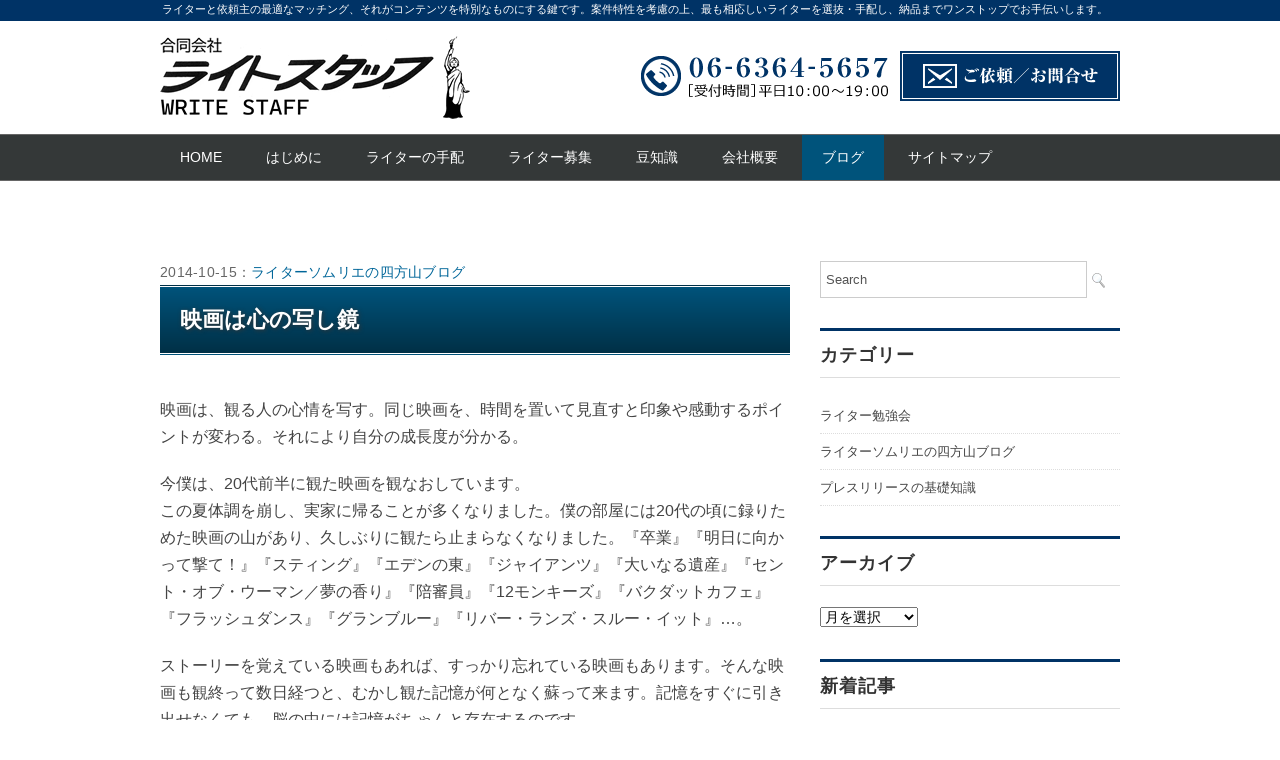

--- FILE ---
content_type: text/html; charset=UTF-8
request_url: https://www.writer.co.jp/%E6%98%A0%E7%94%BB%E3%81%AF%E5%BF%83%E3%81%AE%E5%86%99%E3%81%97%E9%8F%A1/
body_size: 13824
content:

<!DOCTYPE html>
<html lang="ja">
<head>
<meta charset="UTF-8" />
<meta name="viewport" content="width=device-width, initial-scale=1.0">
<link rel="stylesheet" href="https://www.writer.co.jp/wp-content/themes/writestaff/responsive.css" type="text/css" media="screen, print" />
<link rel="stylesheet" href="https://www.writer.co.jp/wp-content/themes/writestaff/style.css" type="text/css" media="screen, print" />
<link rel="alternate" type="application/atom+xml" title="ライター・コーディネートのライトスタッフ Atom Feed" href="https://www.writer.co.jp/feed/atom/" />
<link rel="alternate" type="application/rss+xml" title="ライター・コーディネートのライトスタッフ RSS Feed" href="https://www.writer.co.jp/feed/" />
<!--[if lt IE 9]>
<script src="https://www.writer.co.jp/wp-content/themes/writestaff/jquery/html5.js" type="text/javascript"></script>
<![endif]-->
<title>映画は心の写し鏡 | ライター・コーディネートのライトスタッフ</title>
<meta name='robots' content='max-image-preview:large' />
<link rel='dns-prefetch' href='//ajax.googleapis.com' />
<link rel="alternate" type="application/rss+xml" title="ライター・コーディネートのライトスタッフ &raquo; フィード" href="https://www.writer.co.jp/feed/" />
<link rel="alternate" type="application/rss+xml" title="ライター・コーディネートのライトスタッフ &raquo; コメントフィード" href="https://www.writer.co.jp/comments/feed/" />
<link rel="alternate" title="oEmbed (JSON)" type="application/json+oembed" href="https://www.writer.co.jp/wp-json/oembed/1.0/embed?url=https%3A%2F%2Fwww.writer.co.jp%2F%25e6%2598%25a0%25e7%2594%25bb%25e3%2581%25af%25e5%25bf%2583%25e3%2581%25ae%25e5%2586%2599%25e3%2581%2597%25e9%258f%25a1%2F" />
<link rel="alternate" title="oEmbed (XML)" type="text/xml+oembed" href="https://www.writer.co.jp/wp-json/oembed/1.0/embed?url=https%3A%2F%2Fwww.writer.co.jp%2F%25e6%2598%25a0%25e7%2594%25bb%25e3%2581%25af%25e5%25bf%2583%25e3%2581%25ae%25e5%2586%2599%25e3%2581%2597%25e9%258f%25a1%2F&#038;format=xml" />

<!-- SEO SIMPLE PACK 3.6.2 -->
<meta name="description" content="映画は、観る人の心情を写す。同じ映画を、時間を置いて見直すと印象や感動するポイントが変わる。それにより自分の成長度が分かる。 今僕は、20代前半に観た映画を観なおしています。 この夏体調を崩し、実家に帰ることが多くなりました。僕の部屋には2">
<link rel="canonical" href="https://www.writer.co.jp/%e6%98%a0%e7%94%bb%e3%81%af%e5%bf%83%e3%81%ae%e5%86%99%e3%81%97%e9%8f%a1/">
<meta property="og:locale" content="ja_JP">
<meta property="og:type" content="article">
<meta property="og:image" content="https://www.writer.co.jp/wp-content/uploads/2016/06/141015-300x242.jpg">
<meta property="og:title" content="映画は心の写し鏡 | ライター・コーディネートのライトスタッフ">
<meta property="og:description" content="映画は、観る人の心情を写す。同じ映画を、時間を置いて見直すと印象や感動するポイントが変わる。それにより自分の成長度が分かる。 今僕は、20代前半に観た映画を観なおしています。 この夏体調を崩し、実家に帰ることが多くなりました。僕の部屋には2">
<meta property="og:url" content="https://www.writer.co.jp/%e6%98%a0%e7%94%bb%e3%81%af%e5%bf%83%e3%81%ae%e5%86%99%e3%81%97%e9%8f%a1/">
<meta property="og:site_name" content="ライター・コーディネートのライトスタッフ">
<meta name="twitter:card" content="summary">
<!-- Google Analytics (gtag.js) -->
<script async src="https://www.googletagmanager.com/gtag/js?id=G-R5EM8QBGW6"></script>
<script>
	window.dataLayer = window.dataLayer || [];
	function gtag(){dataLayer.push(arguments);}
	gtag("js", new Date());
	gtag("config", "G-R5EM8QBGW6");
	gtag("config", "UA-7201679-2");
</script>
	<!-- / SEO SIMPLE PACK -->

<style id='wp-img-auto-sizes-contain-inline-css' type='text/css'>
img:is([sizes=auto i],[sizes^="auto," i]){contain-intrinsic-size:3000px 1500px}
/*# sourceURL=wp-img-auto-sizes-contain-inline-css */
</style>
<style id='wp-emoji-styles-inline-css' type='text/css'>

	img.wp-smiley, img.emoji {
		display: inline !important;
		border: none !important;
		box-shadow: none !important;
		height: 1em !important;
		width: 1em !important;
		margin: 0 0.07em !important;
		vertical-align: -0.1em !important;
		background: none !important;
		padding: 0 !important;
	}
/*# sourceURL=wp-emoji-styles-inline-css */
</style>
<style id='wp-block-library-inline-css' type='text/css'>
:root{--wp-block-synced-color:#7a00df;--wp-block-synced-color--rgb:122,0,223;--wp-bound-block-color:var(--wp-block-synced-color);--wp-editor-canvas-background:#ddd;--wp-admin-theme-color:#007cba;--wp-admin-theme-color--rgb:0,124,186;--wp-admin-theme-color-darker-10:#006ba1;--wp-admin-theme-color-darker-10--rgb:0,107,160.5;--wp-admin-theme-color-darker-20:#005a87;--wp-admin-theme-color-darker-20--rgb:0,90,135;--wp-admin-border-width-focus:2px}@media (min-resolution:192dpi){:root{--wp-admin-border-width-focus:1.5px}}.wp-element-button{cursor:pointer}:root .has-very-light-gray-background-color{background-color:#eee}:root .has-very-dark-gray-background-color{background-color:#313131}:root .has-very-light-gray-color{color:#eee}:root .has-very-dark-gray-color{color:#313131}:root .has-vivid-green-cyan-to-vivid-cyan-blue-gradient-background{background:linear-gradient(135deg,#00d084,#0693e3)}:root .has-purple-crush-gradient-background{background:linear-gradient(135deg,#34e2e4,#4721fb 50%,#ab1dfe)}:root .has-hazy-dawn-gradient-background{background:linear-gradient(135deg,#faaca8,#dad0ec)}:root .has-subdued-olive-gradient-background{background:linear-gradient(135deg,#fafae1,#67a671)}:root .has-atomic-cream-gradient-background{background:linear-gradient(135deg,#fdd79a,#004a59)}:root .has-nightshade-gradient-background{background:linear-gradient(135deg,#330968,#31cdcf)}:root .has-midnight-gradient-background{background:linear-gradient(135deg,#020381,#2874fc)}:root{--wp--preset--font-size--normal:16px;--wp--preset--font-size--huge:42px}.has-regular-font-size{font-size:1em}.has-larger-font-size{font-size:2.625em}.has-normal-font-size{font-size:var(--wp--preset--font-size--normal)}.has-huge-font-size{font-size:var(--wp--preset--font-size--huge)}.has-text-align-center{text-align:center}.has-text-align-left{text-align:left}.has-text-align-right{text-align:right}.has-fit-text{white-space:nowrap!important}#end-resizable-editor-section{display:none}.aligncenter{clear:both}.items-justified-left{justify-content:flex-start}.items-justified-center{justify-content:center}.items-justified-right{justify-content:flex-end}.items-justified-space-between{justify-content:space-between}.screen-reader-text{border:0;clip-path:inset(50%);height:1px;margin:-1px;overflow:hidden;padding:0;position:absolute;width:1px;word-wrap:normal!important}.screen-reader-text:focus{background-color:#ddd;clip-path:none;color:#444;display:block;font-size:1em;height:auto;left:5px;line-height:normal;padding:15px 23px 14px;text-decoration:none;top:5px;width:auto;z-index:100000}html :where(.has-border-color){border-style:solid}html :where([style*=border-top-color]){border-top-style:solid}html :where([style*=border-right-color]){border-right-style:solid}html :where([style*=border-bottom-color]){border-bottom-style:solid}html :where([style*=border-left-color]){border-left-style:solid}html :where([style*=border-width]){border-style:solid}html :where([style*=border-top-width]){border-top-style:solid}html :where([style*=border-right-width]){border-right-style:solid}html :where([style*=border-bottom-width]){border-bottom-style:solid}html :where([style*=border-left-width]){border-left-style:solid}html :where(img[class*=wp-image-]){height:auto;max-width:100%}:where(figure){margin:0 0 1em}html :where(.is-position-sticky){--wp-admin--admin-bar--position-offset:var(--wp-admin--admin-bar--height,0px)}@media screen and (max-width:600px){html :where(.is-position-sticky){--wp-admin--admin-bar--position-offset:0px}}

/*# sourceURL=wp-block-library-inline-css */
</style><style id='global-styles-inline-css' type='text/css'>
:root{--wp--preset--aspect-ratio--square: 1;--wp--preset--aspect-ratio--4-3: 4/3;--wp--preset--aspect-ratio--3-4: 3/4;--wp--preset--aspect-ratio--3-2: 3/2;--wp--preset--aspect-ratio--2-3: 2/3;--wp--preset--aspect-ratio--16-9: 16/9;--wp--preset--aspect-ratio--9-16: 9/16;--wp--preset--color--black: #000000;--wp--preset--color--cyan-bluish-gray: #abb8c3;--wp--preset--color--white: #ffffff;--wp--preset--color--pale-pink: #f78da7;--wp--preset--color--vivid-red: #cf2e2e;--wp--preset--color--luminous-vivid-orange: #ff6900;--wp--preset--color--luminous-vivid-amber: #fcb900;--wp--preset--color--light-green-cyan: #7bdcb5;--wp--preset--color--vivid-green-cyan: #00d084;--wp--preset--color--pale-cyan-blue: #8ed1fc;--wp--preset--color--vivid-cyan-blue: #0693e3;--wp--preset--color--vivid-purple: #9b51e0;--wp--preset--gradient--vivid-cyan-blue-to-vivid-purple: linear-gradient(135deg,rgb(6,147,227) 0%,rgb(155,81,224) 100%);--wp--preset--gradient--light-green-cyan-to-vivid-green-cyan: linear-gradient(135deg,rgb(122,220,180) 0%,rgb(0,208,130) 100%);--wp--preset--gradient--luminous-vivid-amber-to-luminous-vivid-orange: linear-gradient(135deg,rgb(252,185,0) 0%,rgb(255,105,0) 100%);--wp--preset--gradient--luminous-vivid-orange-to-vivid-red: linear-gradient(135deg,rgb(255,105,0) 0%,rgb(207,46,46) 100%);--wp--preset--gradient--very-light-gray-to-cyan-bluish-gray: linear-gradient(135deg,rgb(238,238,238) 0%,rgb(169,184,195) 100%);--wp--preset--gradient--cool-to-warm-spectrum: linear-gradient(135deg,rgb(74,234,220) 0%,rgb(151,120,209) 20%,rgb(207,42,186) 40%,rgb(238,44,130) 60%,rgb(251,105,98) 80%,rgb(254,248,76) 100%);--wp--preset--gradient--blush-light-purple: linear-gradient(135deg,rgb(255,206,236) 0%,rgb(152,150,240) 100%);--wp--preset--gradient--blush-bordeaux: linear-gradient(135deg,rgb(254,205,165) 0%,rgb(254,45,45) 50%,rgb(107,0,62) 100%);--wp--preset--gradient--luminous-dusk: linear-gradient(135deg,rgb(255,203,112) 0%,rgb(199,81,192) 50%,rgb(65,88,208) 100%);--wp--preset--gradient--pale-ocean: linear-gradient(135deg,rgb(255,245,203) 0%,rgb(182,227,212) 50%,rgb(51,167,181) 100%);--wp--preset--gradient--electric-grass: linear-gradient(135deg,rgb(202,248,128) 0%,rgb(113,206,126) 100%);--wp--preset--gradient--midnight: linear-gradient(135deg,rgb(2,3,129) 0%,rgb(40,116,252) 100%);--wp--preset--font-size--small: 13px;--wp--preset--font-size--medium: 20px;--wp--preset--font-size--large: 36px;--wp--preset--font-size--x-large: 42px;--wp--preset--spacing--20: 0.44rem;--wp--preset--spacing--30: 0.67rem;--wp--preset--spacing--40: 1rem;--wp--preset--spacing--50: 1.5rem;--wp--preset--spacing--60: 2.25rem;--wp--preset--spacing--70: 3.38rem;--wp--preset--spacing--80: 5.06rem;--wp--preset--shadow--natural: 6px 6px 9px rgba(0, 0, 0, 0.2);--wp--preset--shadow--deep: 12px 12px 50px rgba(0, 0, 0, 0.4);--wp--preset--shadow--sharp: 6px 6px 0px rgba(0, 0, 0, 0.2);--wp--preset--shadow--outlined: 6px 6px 0px -3px rgb(255, 255, 255), 6px 6px rgb(0, 0, 0);--wp--preset--shadow--crisp: 6px 6px 0px rgb(0, 0, 0);}:where(.is-layout-flex){gap: 0.5em;}:where(.is-layout-grid){gap: 0.5em;}body .is-layout-flex{display: flex;}.is-layout-flex{flex-wrap: wrap;align-items: center;}.is-layout-flex > :is(*, div){margin: 0;}body .is-layout-grid{display: grid;}.is-layout-grid > :is(*, div){margin: 0;}:where(.wp-block-columns.is-layout-flex){gap: 2em;}:where(.wp-block-columns.is-layout-grid){gap: 2em;}:where(.wp-block-post-template.is-layout-flex){gap: 1.25em;}:where(.wp-block-post-template.is-layout-grid){gap: 1.25em;}.has-black-color{color: var(--wp--preset--color--black) !important;}.has-cyan-bluish-gray-color{color: var(--wp--preset--color--cyan-bluish-gray) !important;}.has-white-color{color: var(--wp--preset--color--white) !important;}.has-pale-pink-color{color: var(--wp--preset--color--pale-pink) !important;}.has-vivid-red-color{color: var(--wp--preset--color--vivid-red) !important;}.has-luminous-vivid-orange-color{color: var(--wp--preset--color--luminous-vivid-orange) !important;}.has-luminous-vivid-amber-color{color: var(--wp--preset--color--luminous-vivid-amber) !important;}.has-light-green-cyan-color{color: var(--wp--preset--color--light-green-cyan) !important;}.has-vivid-green-cyan-color{color: var(--wp--preset--color--vivid-green-cyan) !important;}.has-pale-cyan-blue-color{color: var(--wp--preset--color--pale-cyan-blue) !important;}.has-vivid-cyan-blue-color{color: var(--wp--preset--color--vivid-cyan-blue) !important;}.has-vivid-purple-color{color: var(--wp--preset--color--vivid-purple) !important;}.has-black-background-color{background-color: var(--wp--preset--color--black) !important;}.has-cyan-bluish-gray-background-color{background-color: var(--wp--preset--color--cyan-bluish-gray) !important;}.has-white-background-color{background-color: var(--wp--preset--color--white) !important;}.has-pale-pink-background-color{background-color: var(--wp--preset--color--pale-pink) !important;}.has-vivid-red-background-color{background-color: var(--wp--preset--color--vivid-red) !important;}.has-luminous-vivid-orange-background-color{background-color: var(--wp--preset--color--luminous-vivid-orange) !important;}.has-luminous-vivid-amber-background-color{background-color: var(--wp--preset--color--luminous-vivid-amber) !important;}.has-light-green-cyan-background-color{background-color: var(--wp--preset--color--light-green-cyan) !important;}.has-vivid-green-cyan-background-color{background-color: var(--wp--preset--color--vivid-green-cyan) !important;}.has-pale-cyan-blue-background-color{background-color: var(--wp--preset--color--pale-cyan-blue) !important;}.has-vivid-cyan-blue-background-color{background-color: var(--wp--preset--color--vivid-cyan-blue) !important;}.has-vivid-purple-background-color{background-color: var(--wp--preset--color--vivid-purple) !important;}.has-black-border-color{border-color: var(--wp--preset--color--black) !important;}.has-cyan-bluish-gray-border-color{border-color: var(--wp--preset--color--cyan-bluish-gray) !important;}.has-white-border-color{border-color: var(--wp--preset--color--white) !important;}.has-pale-pink-border-color{border-color: var(--wp--preset--color--pale-pink) !important;}.has-vivid-red-border-color{border-color: var(--wp--preset--color--vivid-red) !important;}.has-luminous-vivid-orange-border-color{border-color: var(--wp--preset--color--luminous-vivid-orange) !important;}.has-luminous-vivid-amber-border-color{border-color: var(--wp--preset--color--luminous-vivid-amber) !important;}.has-light-green-cyan-border-color{border-color: var(--wp--preset--color--light-green-cyan) !important;}.has-vivid-green-cyan-border-color{border-color: var(--wp--preset--color--vivid-green-cyan) !important;}.has-pale-cyan-blue-border-color{border-color: var(--wp--preset--color--pale-cyan-blue) !important;}.has-vivid-cyan-blue-border-color{border-color: var(--wp--preset--color--vivid-cyan-blue) !important;}.has-vivid-purple-border-color{border-color: var(--wp--preset--color--vivid-purple) !important;}.has-vivid-cyan-blue-to-vivid-purple-gradient-background{background: var(--wp--preset--gradient--vivid-cyan-blue-to-vivid-purple) !important;}.has-light-green-cyan-to-vivid-green-cyan-gradient-background{background: var(--wp--preset--gradient--light-green-cyan-to-vivid-green-cyan) !important;}.has-luminous-vivid-amber-to-luminous-vivid-orange-gradient-background{background: var(--wp--preset--gradient--luminous-vivid-amber-to-luminous-vivid-orange) !important;}.has-luminous-vivid-orange-to-vivid-red-gradient-background{background: var(--wp--preset--gradient--luminous-vivid-orange-to-vivid-red) !important;}.has-very-light-gray-to-cyan-bluish-gray-gradient-background{background: var(--wp--preset--gradient--very-light-gray-to-cyan-bluish-gray) !important;}.has-cool-to-warm-spectrum-gradient-background{background: var(--wp--preset--gradient--cool-to-warm-spectrum) !important;}.has-blush-light-purple-gradient-background{background: var(--wp--preset--gradient--blush-light-purple) !important;}.has-blush-bordeaux-gradient-background{background: var(--wp--preset--gradient--blush-bordeaux) !important;}.has-luminous-dusk-gradient-background{background: var(--wp--preset--gradient--luminous-dusk) !important;}.has-pale-ocean-gradient-background{background: var(--wp--preset--gradient--pale-ocean) !important;}.has-electric-grass-gradient-background{background: var(--wp--preset--gradient--electric-grass) !important;}.has-midnight-gradient-background{background: var(--wp--preset--gradient--midnight) !important;}.has-small-font-size{font-size: var(--wp--preset--font-size--small) !important;}.has-medium-font-size{font-size: var(--wp--preset--font-size--medium) !important;}.has-large-font-size{font-size: var(--wp--preset--font-size--large) !important;}.has-x-large-font-size{font-size: var(--wp--preset--font-size--x-large) !important;}
/*# sourceURL=global-styles-inline-css */
</style>

<style id='classic-theme-styles-inline-css' type='text/css'>
/*! This file is auto-generated */
.wp-block-button__link{color:#fff;background-color:#32373c;border-radius:9999px;box-shadow:none;text-decoration:none;padding:calc(.667em + 2px) calc(1.333em + 2px);font-size:1.125em}.wp-block-file__button{background:#32373c;color:#fff;text-decoration:none}
/*# sourceURL=/wp-includes/css/classic-themes.min.css */
</style>
<link rel='stylesheet' id='jquery.fancybox-css' href='https://www.writer.co.jp/wp-content/plugins/fancy-box/jquery.fancybox.css?ver=1.2.6' type='text/css' media='all' />
<link rel='stylesheet' id='toc-screen-css' href='https://www.writer.co.jp/wp-content/plugins/table-of-contents-plus/screen.min.css?ver=2411.1' type='text/css' media='all' />
<style id='toc-screen-inline-css' type='text/css'>
div#toc_container {width: 100%;}
/*# sourceURL=toc-screen-inline-css */
</style>
<link rel='stylesheet' id='wp-pagenavi-css' href='https://www.writer.co.jp/wp-content/plugins/wp-pagenavi/pagenavi-css.css?ver=2.70' type='text/css' media='all' />
<script type="text/javascript" src="//ajax.googleapis.com/ajax/libs/jquery/1.7.1/jquery.min.js?ver=1.7.1" id="jquery-js"></script>
<script type="text/javascript" src="https://www.writer.co.jp/wp-content/plugins/fancy-box/jquery.fancybox.js?ver=1.2.6" id="jquery.fancybox-js"></script>
<script type="text/javascript" src="https://www.writer.co.jp/wp-content/plugins/fancy-box/jquery.easing.js?ver=1.3" id="jquery.easing-js"></script>
<link rel="https://api.w.org/" href="https://www.writer.co.jp/wp-json/" /><link rel="alternate" title="JSON" type="application/json" href="https://www.writer.co.jp/wp-json/wp/v2/posts/377" /><link rel='shortlink' href='https://www.writer.co.jp/?p=377' />
<script type="text/javascript">
  jQuery(document).ready(function($){
    var select = $('a[href$=".bmp"],a[href$=".gif"],a[href$=".jpg"],a[href$=".jpeg"],a[href$=".png"],a[href$=".BMP"],a[href$=".GIF"],a[href$=".JPG"],a[href$=".JPEG"],a[href$=".PNG"]');
    select.attr('rel', 'fancybox');
    select.fancybox();
  });
</script>
<!-- Favicon Rotator -->
<link rel="shortcut icon" href="https://www.writer.co.jp/wp-content/uploads/2024/09/favicon01.png" />
<!-- End Favicon Rotator -->
<script type="text/javascript">
$(document).ready(function(){
   $(document).ready(
      function(){
      $(".single a img").hover(function(){
      $(this).fadeTo(200, 0.8);
      },function(){
      $(this).fadeTo(300, 1.0);
      });
   });
   $(".menu-toggle").toggle(
      function(){
      $(this).attr('src', 'https://www.writer.co.jp/wp-content/themes/writestaff/images/toggle-off.png');
      $("#nav").slideToggle();
      return false;
      },
      function(){
      $(this).attr('src', 'https://www.writer.co.jp/wp-content/themes/writestaff/images/toggle-on.gif');
      $("#nav").slideToggle();
      return false;
      }
   );
});
</script>

<!--　スマートフォンの時のみ電話番号動作　-->
<script>
$(function(){
	if(!navigator.userAgent.match(/(iPhone|iPad|Android)/)){
		$("a.tel-link").each(function(){
			$(this).replaceWith("<span>" + $(this).html() + "</span>");
			});
	}
});
</script>
<!--　スマートフォンの時のみ電話番号動作end　-->

</head>

<body class="wp-singular post-template-default single single-post postid-377 single-format-standard wp-theme-writestaff">

<div class="toggle">
<a href="#"><img src="https://www.writer.co.jp/wp-content/themes/writestaff/images/toggle-on.gif" alt="toggle" class="menu-toggle" /></a>
</div>

<!-- ヘッダーテキスト -->
<div class="header-text mobile-display-none">
<div class="header-text-inner">ライターと依頼主の最適なマッチング、それがコンテンツを特別なものにする鍵です。案件特性を考慮の上、最も相応しいライターを選抜・手配し、納品までワンストップでお手伝いします。</div>
</div>
<!-- / ヘッダーテキスト -->

<!-- ヘッダー -->
<header id="header">

<!-- ヘッダー中身 -->    
<div class="header-inner">

<!-- ロゴ -->
<div class="logo">
<a href="https://www.writer.co.jp" title="ライター・コーディネートのライトスタッフ"><img src="https://www.writer.co.jp/wp-content/uploads/2024/05/write-staff-logo.png" alt="ライター・コーディネートのライトスタッフ" /></a>
</div>
<!-- / ロゴ -->

<!-- お問い合わせ -->
<div class="contact">
<p><a href="tel:0663645657" title="06-6364-5657" class="tel-link"><img src="https://www.writer.co.jp/common/img/bt_tel.png" alt="06-6364-5657"></a><a href="https://www.writer.co.jp/inquiry/" title="ご依頼／お問合せ"><img src="https://www.writer.co.jp/common/img/bt_contact.png" alt="ご依頼／お問合せ"></a></p>
<a href="">
<div class="contact-tel"></div>
<div class="contact-address"></div>
</a>
</div>
<!-- / お問い合わせ -->

</div>    
<!-- / ヘッダー中身 -->

</header>
<!-- / ヘッダー -->  
<div class="clear"></div>

<!-- トップナビゲーション -->
<nav id="nav" class="main-navigation" role="navigation">
<div class="nav-inner ">
<div class="menu-topnav-container"><ul id="menu-topnav" class="nav-menu"><li id="menu-item-68" class="menu-item menu-item-type-custom menu-item-object-custom menu-item-home menu-item-68"><a href="https://www.writer.co.jp/">HOME</a></li>
<li id="menu-item-2867" class="menu-item menu-item-type-post_type menu-item-object-page menu-item-2867"><a href="https://www.writer.co.jp/first/">はじめに</a></li>
<li id="menu-item-117" class="menu-item menu-item-type-custom menu-item-object-custom menu-item-has-children menu-item-117"><a href="#">ライターの手配</a>
<ul class="sub-menu">
	<li id="menu-item-2868" class="menu-item menu-item-type-post_type menu-item-object-page menu-item-2868"><a href="https://www.writer.co.jp/writer-coordination/">ライターコーディネート</a></li>
	<li id="menu-item-77" class="menu-item menu-item-type-post_type menu-item-object-page menu-item-77"><a href="https://www.writer.co.jp/flow/">主な依頼内容</a></li>
	<li id="menu-item-79" class="menu-item menu-item-type-post_type menu-item-object-page menu-item-79"><a href="https://www.writer.co.jp/qa-customers/">Ｑ＆Ａ</a></li>
	<li id="menu-item-2727" class="menu-item menu-item-type-post_type menu-item-object-page menu-item-2727"><a href="https://www.writer.co.jp/office-seminar/">オフィスセミナーサービス</a></li>
	<li id="menu-item-2535" class="menu-item menu-item-type-post_type menu-item-object-page menu-item-2535"><a href="https://www.writer.co.jp/writer_interview/">ライターインタビュー</a></li>
</ul>
</li>
<li id="menu-item-82" class="menu-item menu-item-type-custom menu-item-object-custom menu-item-has-children menu-item-82"><a href="#">ライター募集</a>
<ul class="sub-menu">
	<li id="menu-item-73" class="menu-item menu-item-type-post_type menu-item-object-page menu-item-73"><a href="https://www.writer.co.jp/message1/">ライターの方々へのメッセージ</a></li>
	<li id="menu-item-69" class="menu-item menu-item-type-post_type menu-item-object-page menu-item-69"><a href="https://www.writer.co.jp/message2/">これからライターを志す方へ</a></li>
	<li id="menu-item-80" class="menu-item menu-item-type-post_type menu-item-object-page menu-item-80"><a href="https://www.writer.co.jp/qa-writer/">Ｑ＆Ａ</a></li>
	<li id="menu-item-135" class="menu-item menu-item-type-post_type menu-item-object-page menu-item-135"><a href="https://www.writer.co.jp/writer-study/">ライター勉強会</a></li>
</ul>
</li>
<li id="menu-item-194" class="menu-item menu-item-type-custom menu-item-object-custom menu-item-has-children menu-item-194"><a href="#">豆知識</a>
<ul class="sub-menu">
	<li id="menu-item-267" class="menu-item menu-item-type-post_type menu-item-object-page menu-item-267"><a href="https://www.writer.co.jp/writer-variety/">ライターの分類</a></li>
	<li id="menu-item-266" class="menu-item menu-item-type-taxonomy menu-item-object-category menu-item-266"><a href="https://www.writer.co.jp/press-release/">プレスリリースの基礎知識</a></li>
	<li id="menu-item-97" class="menu-item menu-item-type-post_type menu-item-object-page menu-item-97"><a href="https://www.writer.co.jp/copyright/">著作権・肖像権の豆知識</a></li>
</ul>
</li>
<li id="menu-item-88" class="menu-item menu-item-type-custom menu-item-object-custom menu-item-has-children menu-item-88"><a href="#">会社概要</a>
<ul class="sub-menu">
	<li id="menu-item-75" class="menu-item menu-item-type-post_type menu-item-object-page menu-item-75"><a href="https://www.writer.co.jp/from-representative/">代表挨拶</a></li>
	<li id="menu-item-74" class="menu-item menu-item-type-post_type menu-item-object-page menu-item-74"><a href="https://www.writer.co.jp/representative-profile/">代表プロフィール</a></li>
	<li id="menu-item-76" class="menu-item menu-item-type-post_type menu-item-object-page menu-item-76"><a href="https://www.writer.co.jp/company-profile/">会社情報</a></li>
</ul>
</li>
<li id="menu-item-195" class="menu-item menu-item-type-taxonomy menu-item-object-category current-post-ancestor current-menu-parent current-post-parent menu-item-195"><a href="https://www.writer.co.jp/blog/">ブログ</a></li>
<li id="menu-item-71" class="menu-item menu-item-type-post_type menu-item-object-page menu-item-71"><a href="https://www.writer.co.jp/site-map/">サイトマップ</a></li>
</ul></div></div>
</nav>
<!-- / トップナビゲーション -->
<div class="clear"></div>  
<!-- 全体warapper -->
<div class="wrapper">

<!-- メインwrap -->
<div id="main">

<!-- コンテンツブロック -->
<div class="row">

<!-- 本文エリア -->
<div class="twothird">

<!-- ポスト -->
<article id="post-377" class="post-377 post type-post status-publish format-standard has-post-thumbnail hentry category-blog">

<!-- 投稿ループ -->

<!-- パンくずリスト -->
<!--<div class="breadcrumb">
<div itemscope itemtype="http://data-vocabulary.org/Breadcrumb">
<a href="https://www.writer.co.jp" itemprop="url">
<span itemprop="title">Home</span> </a> &rsaquo;</div>
<div itemscope itemtype="http://data-vocabulary.org/Breadcrumb">
<a href="https://www.writer.co.jp/blog/" itemprop="url">
<span itemprop="title">ライターソムリエの四方山ブログ</span></a> &rsaquo;</div>
<div itemscope itemtype="http://data-vocabulary.org/Breadcrumb">
<span itemprop="title"><a href="https://www.writer.co.jp/%e6%98%a0%e7%94%bb%e3%81%af%e5%bf%83%e3%81%ae%e5%86%99%e3%81%97%e9%8f%a1/" itemprop="url">映画は心の写し鏡</a></span></div>
</div>-->
<!-- / パンくずリスト -->


<div class="pagedate">2014-10-15：<a href="https://www.writer.co.jp/blog/" title="ライターソムリエの四方山ブログ">ライターソムリエの四方山ブログ</a></div>
<h1 class="blog-title">映画は心の写し鏡</h1>

<div class="single-contents">

<p>映画は、観る人の心情を写す。同じ映画を、時間を置いて見直すと印象や感動するポイントが変わる。それにより自分の成長度が分かる。</p>
<p>今僕は、20代前半に観た映画を観なおしています。<br />
この夏体調を崩し、実家に帰ることが多くなりました。僕の部屋には20代の頃に録りためた映画の山があり、久しぶりに観たら止まらなくなりました。『卒業』『明日に向かって撃て！』『スティング』『エデンの東』『ジャイアンツ』『大いなる遺産』『セント・オブ・ウーマン／夢の香り』『陪審員』『12モンキーズ』『バクダットカフェ』『フラッシュダンス』『グランブルー』『リバー・ランズ・スルー・イット』…。</p>
<p>ストーリーを覚えている映画もあれば、すっかり忘れている映画もあります。そんな映画も観終って数日経つと、むかし観た記憶が何となく蘇って来ます。記憶をすぐに引き出せなくても、脳の中には記憶がちゃんと存在するのです。</p>
<p>アル・パチーノの『セント・オブ・ウーマン』を初めて観たのは20代前半でした。当時は、アル・パチーノと旅をする高校生役の視点でストーリーを追っていましたが、40代半ばを迎えようとする今では、盲目の退役軍人役のアル・パチーノに感情移入し、20代には分からなかった退役軍人のやるせなさが手に取るように分かります。</p>
<p>2日前にアンディ・ガルシア主演の『デンバーに死す時』を観ました。過去に観ているのですが、まったくストーリーを思い出せません。元マフィア役のAガルシアが、マフィアのボス役のクリストファー・ウォーケンに頼み事をされ、仲間を募って実行するのですが、仲間が大失態をし、ボスに命を狙われるという内容。Aガルシアは、大失態した仲間たちを恨むことなく、自分の危険を顧みず、仲間の命を守るために尽力するのです。</p>
<p><img fetchpriority="high" decoding="async" src="https://www.writer.co.jp/wp-content/uploads/2014/10/141015-300x242.jpg" alt="141015" width="300" height="242" class="alignleft size-medium wp-image-1516" srcset="https://www.writer.co.jp/wp-content/uploads/2014/10/141015-300x242.jpg 300w, https://www.writer.co.jp/wp-content/uploads/2014/10/141015.jpg 640w" sizes="(max-width: 300px) 100vw, 300px" />初めて観たとき、おそらく僕はAガルシアの男気あるキャラクターを単純にとてもカッコいい思ったことでしょう。しかし、今回は感じ方が違いました。自分がAガルシアと同じ境遇になったとき、同じように自分の危険を顧みず、仲間たちのことを考え、行動できるか？　自問自答しながら観ていました。お陰で観た後は、自分の弱さを突き付けられたようで、少々落ち込みました。</p>
<p>10年経とうが、50年経とうが映画は変わりません。変わるのは、知識や経験から来る私たち自身の考え方なのです。秋の夜長、むかし観た映画を観なおすのもいいかも知れません。</p>
</div>

<!-- 投稿が無い場合 -->
<!-- 投稿が無い場合 -->
<!-- / 投稿ループ -->


<!-- ウィジェットエリア（シングルページ記事下） -->
<div class="row">
<div class="singlebox">
</div>
</div>
<!-- / ウィジェットエリア（シングルページ記事下） -->

<!-- タグ -->
<div class="blog-foot"></div>
<!-- / タグ -->

<!-- 関連記事 -->
<div class="similar-head">関連記事</div>
<div class="similar">
<ul>
    <li><table class="similar-text"><tr><th><a href="https://www.writer.co.jp/%e4%bd%9c%e5%ae%b6%e3%81%a8%e3%83%a9%e3%82%a4%e3%82%bf%e3%83%bc%e3%81%ae%e9%81%95%e3%81%84/"><img width="420" height="280" src="https://www.writer.co.jp/wp-content/uploads/2014/03/140325-0330-0408-420x280.jpg" class="attachment-420x280 size-420x280 wp-post-image" alt="" decoding="async" loading="lazy" srcset="https://www.writer.co.jp/wp-content/uploads/2014/03/140325-0330-0408-420x280.jpg 420w, https://www.writer.co.jp/wp-content/uploads/2014/03/140325-0330-0408-300x200.jpg 300w, https://www.writer.co.jp/wp-content/uploads/2014/03/140325-0330-0408.jpg 640w" sizes="auto, (max-width: 420px) 100vw, 420px" /></a></th>
<td><a href="https://www.writer.co.jp/%e4%bd%9c%e5%ae%b6%e3%81%a8%e3%83%a9%e3%82%a4%e3%82%bf%e3%83%bc%e3%81%ae%e9%81%95%e3%81%84/" title="作家とライターの違い"> 作家とライターの違い</a></td></tr></table></li>
<li><table class="similar-text"><tr><th><a href="https://www.writer.co.jp/%e3%82%b7%e3%83%8a%e3%83%aa%e3%82%aa%e3%83%a9%e3%82%a4%e3%82%bf%e3%83%bc%e3%81%ab%e3%81%aa%e3%82%8b%e5%a4%a2/"><img width="420" height="280" src="https://www.writer.co.jp/wp-content/uploads/2018/09/35613158a8ad37e30c1347342394c64d-420x280.jpeg" class="attachment-420x280 size-420x280 wp-post-image" alt="" decoding="async" loading="lazy" /></a></th>
<td><a href="https://www.writer.co.jp/%e3%82%b7%e3%83%8a%e3%83%aa%e3%82%aa%e3%83%a9%e3%82%a4%e3%82%bf%e3%83%bc%e3%81%ab%e3%81%aa%e3%82%8b%e5%a4%a2/" title="シナリオライターになる夢"> シナリオライターになる夢</a></td></tr></table></li>
<li><table class="similar-text"><tr><th><a href="https://www.writer.co.jp/shipainaisentei/"><img width="420" height="280" src="https://www.writer.co.jp/wp-content/uploads/2021/06/001-420x280.jpg" class="attachment-420x280 size-420x280 wp-post-image" alt="" decoding="async" loading="lazy" /></a></th>
<td><a href="https://www.writer.co.jp/shipainaisentei/" title="失敗しないためのライター選定"> 失敗しないためのライター選定</a></td></tr></table></li>
<li><table class="similar-text"><tr><th><a href="https://www.writer.co.jp/writer-chatogpt/"><img width="420" height="280" src="https://www.writer.co.jp/wp-content/uploads/2023/05/001-420x280.jpeg" class="attachment-420x280 size-420x280 wp-post-image" alt="" decoding="async" loading="lazy" /></a></th>
<td><a href="https://www.writer.co.jp/writer-chatogpt/" title="ライターにできて、ChatGPTにできないこと"> ライターにできて、ChatGPTにできないこと</a></td></tr></table></li>
<li><table class="similar-text"><tr><th><a href="https://www.writer.co.jp/%e9%a1%a7%e5%95%8f%e3%83%a9%e3%82%a4%e3%82%bf%e3%83%bc%e3%81%ae%e6%99%82%e4%bb%a3/"><img width="420" height="280" src="https://www.writer.co.jp/wp-content/uploads/2018/08/f9dd81544c9d26ff821e6a148e29487b-420x280.jpeg" class="attachment-420x280 size-420x280 wp-post-image" alt="" decoding="async" loading="lazy" /></a></th>
<td><a href="https://www.writer.co.jp/%e9%a1%a7%e5%95%8f%e3%83%a9%e3%82%a4%e3%82%bf%e3%83%bc%e3%81%ae%e6%99%82%e4%bb%a3/" title="顧問ライターの時代"> 顧問ライターの時代</a></td></tr></table></li>
</ul>
</div>
<!-- / 関連記事 -->


<!-- ページャー -->
<div id="next">
<ul class="block-two">
<li class="next-left"><a href="https://www.writer.co.jp/%e5%8e%9f%e5%a7%8b%e7%9a%84%e3%81%aa%e3%82%b7%e3%82%b9%e3%83%86%e3%83%a0%e3%81%8b%e3%82%89%e3%81%ae%e8%84%b1%e5%8d%b4/" rel="prev">原始的なシステムからの脱却</a></li>
<li class="next-right"><a href="https://www.writer.co.jp/%e4%bb%8a%e3%81%a8%e6%98%94%e3%81%ae%e3%82%a4%e3%83%a1%e3%83%bc%e3%82%b8%e3%82%ae%e3%83%a3%e3%83%83%e3%83%97%e3%81%ab%e6%8e%a5%e3%81%97%e3%81%a6/" rel="next">今と昔のイメージギャップに接して</a></li>
</ul>
</div>
<!-- / ページャー -->


<!-- コメントエリア -->



<!-- / コメントエリア -->



<!-- ウィジェットエリア（シングルページ最下部） -->
<div class="row">
<div class="singlebox">
</div>
</div>
<!-- / ウィジェットエリア（シングルページ最下部） -->

</article>
<!-- / ポスト -->

</div>
<!-- / 本文エリア -->


<!-- サイドエリア -->
<div class="third">

<!-- サイドバー -->
<div class="sidebar">

<!-- ウィジェットエリア（サイドバー新着記事の上） -->
<div class="sidebox">
<div id="search-2" class="widget widget_search"><div class="search">
<form method="get" id="searchform" action="https://www.writer.co.jp">
<fieldset>
<input name="s" type="text" onfocus="if(this.value=='Search') this.value='';" onblur="if(this.value=='') this.value='Search';" value="Search" />
<button type="submit"></button>
</fieldset>
</form>
</div></div><div id="categories-2" class="widget widget_categories"><div class="widget-title">カテゴリー</div>
			<ul>
					<li class="cat-item cat-item-2"><a href="https://www.writer.co.jp/study/">ライター勉強会</a>
</li>
	<li class="cat-item cat-item-1"><a href="https://www.writer.co.jp/blog/">ライターソムリエの四方山ブログ</a>
</li>
	<li class="cat-item cat-item-9"><a href="https://www.writer.co.jp/press-release/">プレスリリースの基礎知識</a>
</li>
			</ul>

			</div><div id="archives-2" class="widget widget_archive"><div class="widget-title">アーカイブ</div>		<label class="screen-reader-text" for="archives-dropdown-2">アーカイブ</label>
		<select id="archives-dropdown-2" name="archive-dropdown">
			
			<option value="">月を選択</option>
				<option value='https://www.writer.co.jp/2025/12/'> 2025年12月 </option>
	<option value='https://www.writer.co.jp/2025/11/'> 2025年11月 </option>
	<option value='https://www.writer.co.jp/2025/10/'> 2025年10月 </option>
	<option value='https://www.writer.co.jp/2025/09/'> 2025年9月 </option>
	<option value='https://www.writer.co.jp/2025/08/'> 2025年8月 </option>
	<option value='https://www.writer.co.jp/2025/06/'> 2025年6月 </option>
	<option value='https://www.writer.co.jp/2025/05/'> 2025年5月 </option>
	<option value='https://www.writer.co.jp/2025/04/'> 2025年4月 </option>
	<option value='https://www.writer.co.jp/2025/03/'> 2025年3月 </option>
	<option value='https://www.writer.co.jp/2024/12/'> 2024年12月 </option>
	<option value='https://www.writer.co.jp/2024/09/'> 2024年9月 </option>
	<option value='https://www.writer.co.jp/2024/07/'> 2024年7月 </option>
	<option value='https://www.writer.co.jp/2024/06/'> 2024年6月 </option>
	<option value='https://www.writer.co.jp/2024/04/'> 2024年4月 </option>
	<option value='https://www.writer.co.jp/2024/03/'> 2024年3月 </option>
	<option value='https://www.writer.co.jp/2024/02/'> 2024年2月 </option>
	<option value='https://www.writer.co.jp/2024/01/'> 2024年1月 </option>
	<option value='https://www.writer.co.jp/2023/12/'> 2023年12月 </option>
	<option value='https://www.writer.co.jp/2023/10/'> 2023年10月 </option>
	<option value='https://www.writer.co.jp/2023/09/'> 2023年9月 </option>
	<option value='https://www.writer.co.jp/2023/08/'> 2023年8月 </option>
	<option value='https://www.writer.co.jp/2023/07/'> 2023年7月 </option>
	<option value='https://www.writer.co.jp/2023/06/'> 2023年6月 </option>
	<option value='https://www.writer.co.jp/2023/05/'> 2023年5月 </option>
	<option value='https://www.writer.co.jp/2023/04/'> 2023年4月 </option>
	<option value='https://www.writer.co.jp/2023/03/'> 2023年3月 </option>
	<option value='https://www.writer.co.jp/2023/02/'> 2023年2月 </option>
	<option value='https://www.writer.co.jp/2023/01/'> 2023年1月 </option>
	<option value='https://www.writer.co.jp/2022/12/'> 2022年12月 </option>
	<option value='https://www.writer.co.jp/2022/11/'> 2022年11月 </option>
	<option value='https://www.writer.co.jp/2022/10/'> 2022年10月 </option>
	<option value='https://www.writer.co.jp/2022/09/'> 2022年9月 </option>
	<option value='https://www.writer.co.jp/2022/08/'> 2022年8月 </option>
	<option value='https://www.writer.co.jp/2022/03/'> 2022年3月 </option>
	<option value='https://www.writer.co.jp/2022/01/'> 2022年1月 </option>
	<option value='https://www.writer.co.jp/2021/11/'> 2021年11月 </option>
	<option value='https://www.writer.co.jp/2021/10/'> 2021年10月 </option>
	<option value='https://www.writer.co.jp/2021/09/'> 2021年9月 </option>
	<option value='https://www.writer.co.jp/2021/07/'> 2021年7月 </option>
	<option value='https://www.writer.co.jp/2021/06/'> 2021年6月 </option>
	<option value='https://www.writer.co.jp/2021/04/'> 2021年4月 </option>
	<option value='https://www.writer.co.jp/2021/03/'> 2021年3月 </option>
	<option value='https://www.writer.co.jp/2021/02/'> 2021年2月 </option>
	<option value='https://www.writer.co.jp/2021/01/'> 2021年1月 </option>
	<option value='https://www.writer.co.jp/2020/12/'> 2020年12月 </option>
	<option value='https://www.writer.co.jp/2020/11/'> 2020年11月 </option>
	<option value='https://www.writer.co.jp/2020/10/'> 2020年10月 </option>
	<option value='https://www.writer.co.jp/2020/08/'> 2020年8月 </option>
	<option value='https://www.writer.co.jp/2020/07/'> 2020年7月 </option>
	<option value='https://www.writer.co.jp/2020/05/'> 2020年5月 </option>
	<option value='https://www.writer.co.jp/2020/04/'> 2020年4月 </option>
	<option value='https://www.writer.co.jp/2020/03/'> 2020年3月 </option>
	<option value='https://www.writer.co.jp/2020/01/'> 2020年1月 </option>
	<option value='https://www.writer.co.jp/2019/11/'> 2019年11月 </option>
	<option value='https://www.writer.co.jp/2019/10/'> 2019年10月 </option>
	<option value='https://www.writer.co.jp/2019/09/'> 2019年9月 </option>
	<option value='https://www.writer.co.jp/2019/08/'> 2019年8月 </option>
	<option value='https://www.writer.co.jp/2019/07/'> 2019年7月 </option>
	<option value='https://www.writer.co.jp/2019/06/'> 2019年6月 </option>
	<option value='https://www.writer.co.jp/2019/05/'> 2019年5月 </option>
	<option value='https://www.writer.co.jp/2019/04/'> 2019年4月 </option>
	<option value='https://www.writer.co.jp/2019/03/'> 2019年3月 </option>
	<option value='https://www.writer.co.jp/2019/02/'> 2019年2月 </option>
	<option value='https://www.writer.co.jp/2019/01/'> 2019年1月 </option>
	<option value='https://www.writer.co.jp/2018/12/'> 2018年12月 </option>
	<option value='https://www.writer.co.jp/2018/11/'> 2018年11月 </option>
	<option value='https://www.writer.co.jp/2018/09/'> 2018年9月 </option>
	<option value='https://www.writer.co.jp/2018/08/'> 2018年8月 </option>
	<option value='https://www.writer.co.jp/2018/07/'> 2018年7月 </option>
	<option value='https://www.writer.co.jp/2018/06/'> 2018年6月 </option>
	<option value='https://www.writer.co.jp/2018/05/'> 2018年5月 </option>
	<option value='https://www.writer.co.jp/2018/04/'> 2018年4月 </option>
	<option value='https://www.writer.co.jp/2018/03/'> 2018年3月 </option>
	<option value='https://www.writer.co.jp/2018/02/'> 2018年2月 </option>
	<option value='https://www.writer.co.jp/2018/01/'> 2018年1月 </option>
	<option value='https://www.writer.co.jp/2017/12/'> 2017年12月 </option>
	<option value='https://www.writer.co.jp/2017/11/'> 2017年11月 </option>
	<option value='https://www.writer.co.jp/2017/10/'> 2017年10月 </option>
	<option value='https://www.writer.co.jp/2017/09/'> 2017年9月 </option>
	<option value='https://www.writer.co.jp/2017/08/'> 2017年8月 </option>
	<option value='https://www.writer.co.jp/2017/07/'> 2017年7月 </option>
	<option value='https://www.writer.co.jp/2017/06/'> 2017年6月 </option>
	<option value='https://www.writer.co.jp/2017/05/'> 2017年5月 </option>
	<option value='https://www.writer.co.jp/2017/04/'> 2017年4月 </option>
	<option value='https://www.writer.co.jp/2017/03/'> 2017年3月 </option>
	<option value='https://www.writer.co.jp/2017/02/'> 2017年2月 </option>
	<option value='https://www.writer.co.jp/2017/01/'> 2017年1月 </option>
	<option value='https://www.writer.co.jp/2016/12/'> 2016年12月 </option>
	<option value='https://www.writer.co.jp/2016/11/'> 2016年11月 </option>
	<option value='https://www.writer.co.jp/2016/10/'> 2016年10月 </option>
	<option value='https://www.writer.co.jp/2016/09/'> 2016年9月 </option>
	<option value='https://www.writer.co.jp/2016/08/'> 2016年8月 </option>
	<option value='https://www.writer.co.jp/2016/07/'> 2016年7月 </option>
	<option value='https://www.writer.co.jp/2016/06/'> 2016年6月 </option>
	<option value='https://www.writer.co.jp/2015/09/'> 2015年9月 </option>
	<option value='https://www.writer.co.jp/2015/04/'> 2015年4月 </option>
	<option value='https://www.writer.co.jp/2015/01/'> 2015年1月 </option>
	<option value='https://www.writer.co.jp/2014/12/'> 2014年12月 </option>
	<option value='https://www.writer.co.jp/2014/11/'> 2014年11月 </option>
	<option value='https://www.writer.co.jp/2014/10/'> 2014年10月 </option>
	<option value='https://www.writer.co.jp/2014/09/'> 2014年9月 </option>
	<option value='https://www.writer.co.jp/2014/07/'> 2014年7月 </option>
	<option value='https://www.writer.co.jp/2014/06/'> 2014年6月 </option>
	<option value='https://www.writer.co.jp/2014/05/'> 2014年5月 </option>
	<option value='https://www.writer.co.jp/2014/04/'> 2014年4月 </option>
	<option value='https://www.writer.co.jp/2014/03/'> 2014年3月 </option>
	<option value='https://www.writer.co.jp/2014/01/'> 2014年1月 </option>
	<option value='https://www.writer.co.jp/2013/11/'> 2013年11月 </option>
	<option value='https://www.writer.co.jp/2013/10/'> 2013年10月 </option>
	<option value='https://www.writer.co.jp/2013/09/'> 2013年9月 </option>
	<option value='https://www.writer.co.jp/2013/07/'> 2013年7月 </option>
	<option value='https://www.writer.co.jp/2013/06/'> 2013年6月 </option>
	<option value='https://www.writer.co.jp/2013/04/'> 2013年4月 </option>
	<option value='https://www.writer.co.jp/2012/06/'> 2012年6月 </option>
	<option value='https://www.writer.co.jp/2012/01/'> 2012年1月 </option>
	<option value='https://www.writer.co.jp/2011/11/'> 2011年11月 </option>
	<option value='https://www.writer.co.jp/2011/09/'> 2011年9月 </option>
	<option value='https://www.writer.co.jp/2011/08/'> 2011年8月 </option>
	<option value='https://www.writer.co.jp/2011/07/'> 2011年7月 </option>
	<option value='https://www.writer.co.jp/2011/06/'> 2011年6月 </option>
	<option value='https://www.writer.co.jp/2011/05/'> 2011年5月 </option>
	<option value='https://www.writer.co.jp/2011/04/'> 2011年4月 </option>
	<option value='https://www.writer.co.jp/2011/03/'> 2011年3月 </option>
	<option value='https://www.writer.co.jp/2011/01/'> 2011年1月 </option>
	<option value='https://www.writer.co.jp/2010/12/'> 2010年12月 </option>
	<option value='https://www.writer.co.jp/2010/11/'> 2010年11月 </option>
	<option value='https://www.writer.co.jp/2010/09/'> 2010年9月 </option>
	<option value='https://www.writer.co.jp/2010/08/'> 2010年8月 </option>
	<option value='https://www.writer.co.jp/2010/07/'> 2010年7月 </option>
	<option value='https://www.writer.co.jp/2010/06/'> 2010年6月 </option>
	<option value='https://www.writer.co.jp/2010/05/'> 2010年5月 </option>
	<option value='https://www.writer.co.jp/2010/03/'> 2010年3月 </option>
	<option value='https://www.writer.co.jp/2010/02/'> 2010年2月 </option>
	<option value='https://www.writer.co.jp/2010/01/'> 2010年1月 </option>
	<option value='https://www.writer.co.jp/2009/11/'> 2009年11月 </option>
	<option value='https://www.writer.co.jp/2009/10/'> 2009年10月 </option>
	<option value='https://www.writer.co.jp/2009/09/'> 2009年9月 </option>
	<option value='https://www.writer.co.jp/2009/08/'> 2009年8月 </option>
	<option value='https://www.writer.co.jp/2009/07/'> 2009年7月 </option>
	<option value='https://www.writer.co.jp/2009/06/'> 2009年6月 </option>
	<option value='https://www.writer.co.jp/2009/05/'> 2009年5月 </option>
	<option value='https://www.writer.co.jp/2009/04/'> 2009年4月 </option>
	<option value='https://www.writer.co.jp/2009/02/'> 2009年2月 </option>
	<option value='https://www.writer.co.jp/2009/01/'> 2009年1月 </option>
	<option value='https://www.writer.co.jp/2008/12/'> 2008年12月 </option>
	<option value='https://www.writer.co.jp/2008/11/'> 2008年11月 </option>
	<option value='https://www.writer.co.jp/2008/10/'> 2008年10月 </option>
	<option value='https://www.writer.co.jp/2008/08/'> 2008年8月 </option>
	<option value='https://www.writer.co.jp/2008/07/'> 2008年7月 </option>
	<option value='https://www.writer.co.jp/2008/03/'> 2008年3月 </option>
	<option value='https://www.writer.co.jp/2007/02/'> 2007年2月 </option>
	<option value='https://www.writer.co.jp/2006/10/'> 2006年10月 </option>
	<option value='https://www.writer.co.jp/2006/09/'> 2006年9月 </option>
	<option value='https://www.writer.co.jp/2006/06/'> 2006年6月 </option>
	<option value='https://www.writer.co.jp/2006/04/'> 2006年4月 </option>

		</select>

			<script type="text/javascript">
/* <![CDATA[ */

( ( dropdownId ) => {
	const dropdown = document.getElementById( dropdownId );
	function onSelectChange() {
		setTimeout( () => {
			if ( 'escape' === dropdown.dataset.lastkey ) {
				return;
			}
			if ( dropdown.value ) {
				document.location.href = dropdown.value;
			}
		}, 250 );
	}
	function onKeyUp( event ) {
		if ( 'Escape' === event.key ) {
			dropdown.dataset.lastkey = 'escape';
		} else {
			delete dropdown.dataset.lastkey;
		}
	}
	function onClick() {
		delete dropdown.dataset.lastkey;
	}
	dropdown.addEventListener( 'keyup', onKeyUp );
	dropdown.addEventListener( 'click', onClick );
	dropdown.addEventListener( 'change', onSelectChange );
})( "archives-dropdown-2" );

//# sourceURL=WP_Widget_Archives%3A%3Awidget
/* ]]> */
</script>
</div>
		<div id="recent-posts-2" class="widget widget_recent_entries">
		<div class="widget-title">新着記事</div>
		<ul>
											<li>
					<a href="https://www.writer.co.jp/ndajidainosentei/">NDA時代、実績が見えない中でのライター選定術</a>
									</li>
											<li>
					<a href="https://www.writer.co.jp/kakukotokangaeru/">ライター業とは書くことではなく、書くことを考えること</a>
									</li>
											<li>
					<a href="https://www.writer.co.jp/writerbetsumono/">WEBライターとライターはまったくの別物</a>
									</li>
											<li>
					<a href="https://www.writer.co.jp/aishougutai/">ライターと相性が良いとは、具体的にどういうことか？</a>
									</li>
											<li>
					<a href="https://www.writer.co.jp/polymath/">ライター的ポリマスな生き方 ～ ダ・ヴィンチのごとく ～</a>
									</li>
					</ul>

		</div></div>
<!-- /ウィジェットエリア（サイドバー新着記事の上） -->



<!-- ウィジェットエリア（サイドバー新着記事の下） -->
<div class="sidebox">
</div>
<!-- /ウィジェットエリア（サイドバー新着記事の下） -->

<!-- ウィジェットエリア（サイドバー最下部 PC・スマホ切り替え） -->
<!-- パソコン表示エリア -->
<div class="sidebox">
</div>
<!-- / パソコン表示エリア -->
<!-- / ウィジェットエリア（サイドバー最下部 PC・スマホ切り替え） -->

</div>
<!-- /  サイドバー  -->
</div>
<!-- / サイドエリア -->


</div>
<!-- / コンテンツブロック -->


</div>
<!-- / メインwrap -->

</div>
<!-- / 全体wrapper -->

<!-- フッターエリア -->
<footer id="footer">

<!-- フッターコンテンツ -->
<div class="footer-inner">

<!-- ウィジェットエリア（フッター３列枠） -->
<div class="row">
<article class="third">
<div class="footerbox">
</div>
</article>
<article class="third">
<div class="footerbox">
</div>
</article>
<article class="third">
<div class="footerbox">
</div>
</article>
</div>
<!-- / ウィジェットエリア（フッター３列枠） -->
<div class="clear"></div>


</div>
<!-- / フッターコンテンツ -->

<!-- コピーライト表示 -->
<div id="copyright">
© 2016 <a href="https://www.writer.co.jp">ライター・コーディネートのライトスタッフ</a> All Rights Reserved.
</div>
<!-- /コピーライト表示 -->

</footer>
<!-- / フッターエリア -->

<script type="speculationrules">
{"prefetch":[{"source":"document","where":{"and":[{"href_matches":"/*"},{"not":{"href_matches":["/wp-*.php","/wp-admin/*","/wp-content/uploads/*","/wp-content/*","/wp-content/plugins/*","/wp-content/themes/writestaff/*","/*\\?(.+)"]}},{"not":{"selector_matches":"a[rel~=\"nofollow\"]"}},{"not":{"selector_matches":".no-prefetch, .no-prefetch a"}}]},"eagerness":"conservative"}]}
</script>
<script type="text/javascript" src="https://www.writer.co.jp/wp-includes/js/comment-reply.min.js?ver=6.9" id="comment-reply-js" async="async" data-wp-strategy="async" fetchpriority="low"></script>
<script type="text/javascript" id="toc-front-js-extra">
/* <![CDATA[ */
var tocplus = {"visibility_show":"show","visibility_hide":"hide","width":"100%"};
//# sourceURL=toc-front-js-extra
/* ]]> */
</script>
<script type="text/javascript" src="https://www.writer.co.jp/wp-content/plugins/table-of-contents-plus/front.min.js?ver=2411.1" id="toc-front-js"></script>
<script id="wp-emoji-settings" type="application/json">
{"baseUrl":"https://s.w.org/images/core/emoji/17.0.2/72x72/","ext":".png","svgUrl":"https://s.w.org/images/core/emoji/17.0.2/svg/","svgExt":".svg","source":{"concatemoji":"https://www.writer.co.jp/wp-includes/js/wp-emoji-release.min.js?ver=6.9"}}
</script>
<script type="module">
/* <![CDATA[ */
/*! This file is auto-generated */
const a=JSON.parse(document.getElementById("wp-emoji-settings").textContent),o=(window._wpemojiSettings=a,"wpEmojiSettingsSupports"),s=["flag","emoji"];function i(e){try{var t={supportTests:e,timestamp:(new Date).valueOf()};sessionStorage.setItem(o,JSON.stringify(t))}catch(e){}}function c(e,t,n){e.clearRect(0,0,e.canvas.width,e.canvas.height),e.fillText(t,0,0);t=new Uint32Array(e.getImageData(0,0,e.canvas.width,e.canvas.height).data);e.clearRect(0,0,e.canvas.width,e.canvas.height),e.fillText(n,0,0);const a=new Uint32Array(e.getImageData(0,0,e.canvas.width,e.canvas.height).data);return t.every((e,t)=>e===a[t])}function p(e,t){e.clearRect(0,0,e.canvas.width,e.canvas.height),e.fillText(t,0,0);var n=e.getImageData(16,16,1,1);for(let e=0;e<n.data.length;e++)if(0!==n.data[e])return!1;return!0}function u(e,t,n,a){switch(t){case"flag":return n(e,"\ud83c\udff3\ufe0f\u200d\u26a7\ufe0f","\ud83c\udff3\ufe0f\u200b\u26a7\ufe0f")?!1:!n(e,"\ud83c\udde8\ud83c\uddf6","\ud83c\udde8\u200b\ud83c\uddf6")&&!n(e,"\ud83c\udff4\udb40\udc67\udb40\udc62\udb40\udc65\udb40\udc6e\udb40\udc67\udb40\udc7f","\ud83c\udff4\u200b\udb40\udc67\u200b\udb40\udc62\u200b\udb40\udc65\u200b\udb40\udc6e\u200b\udb40\udc67\u200b\udb40\udc7f");case"emoji":return!a(e,"\ud83e\u1fac8")}return!1}function f(e,t,n,a){let r;const o=(r="undefined"!=typeof WorkerGlobalScope&&self instanceof WorkerGlobalScope?new OffscreenCanvas(300,150):document.createElement("canvas")).getContext("2d",{willReadFrequently:!0}),s=(o.textBaseline="top",o.font="600 32px Arial",{});return e.forEach(e=>{s[e]=t(o,e,n,a)}),s}function r(e){var t=document.createElement("script");t.src=e,t.defer=!0,document.head.appendChild(t)}a.supports={everything:!0,everythingExceptFlag:!0},new Promise(t=>{let n=function(){try{var e=JSON.parse(sessionStorage.getItem(o));if("object"==typeof e&&"number"==typeof e.timestamp&&(new Date).valueOf()<e.timestamp+604800&&"object"==typeof e.supportTests)return e.supportTests}catch(e){}return null}();if(!n){if("undefined"!=typeof Worker&&"undefined"!=typeof OffscreenCanvas&&"undefined"!=typeof URL&&URL.createObjectURL&&"undefined"!=typeof Blob)try{var e="postMessage("+f.toString()+"("+[JSON.stringify(s),u.toString(),c.toString(),p.toString()].join(",")+"));",a=new Blob([e],{type:"text/javascript"});const r=new Worker(URL.createObjectURL(a),{name:"wpTestEmojiSupports"});return void(r.onmessage=e=>{i(n=e.data),r.terminate(),t(n)})}catch(e){}i(n=f(s,u,c,p))}t(n)}).then(e=>{for(const n in e)a.supports[n]=e[n],a.supports.everything=a.supports.everything&&a.supports[n],"flag"!==n&&(a.supports.everythingExceptFlag=a.supports.everythingExceptFlag&&a.supports[n]);var t;a.supports.everythingExceptFlag=a.supports.everythingExceptFlag&&!a.supports.flag,a.supports.everything||((t=a.source||{}).concatemoji?r(t.concatemoji):t.wpemoji&&t.twemoji&&(r(t.twemoji),r(t.wpemoji)))});
//# sourceURL=https://www.writer.co.jp/wp-includes/js/wp-emoji-loader.min.js
/* ]]> */
</script>

<!-- Js -->
<script type="text/javascript" src="https://www.writer.co.jp/wp-content/themes/writestaff/jquery/scrolltopcontrol.js"></script>
<!-- /Js -->

<!-- Global site tag (gtag.js) - Google Analytics -->
<script async src="https://www.googletagmanager.com/gtag/js?id=UA-7201679-2"></script>
<script>
  window.dataLayer = window.dataLayer || [];
  function gtag(){dataLayer.push(arguments);}
  gtag('js', new Date());

  gtag('config', 'UA-7201679-2');
</script>

</body>
</html>

--- FILE ---
content_type: text/css
request_url: https://www.writer.co.jp/wp-content/themes/writestaff/style.css
body_size: 9431
content:
@charset "utf-8";

/*
Theme Name: writestaff
Theme URI: http://minimalwp.com
Description: PC、タブレット、スマートフォンと見ているデバイスに自動最適化されるレスポンシブデザインに対応したミニマルでシンプルな企業サイト・ビジネスサイト用のWordPressテーマです。トップページにはイメージヘッダーとウィジェットエリアを多数設置しましたので、様々なパターンのレイアウトがドラッグ＆ドロップだけで構築できます。ロゴ、イメージヘッダー、メニュー、ウィジェットが、管理画面から簡単にカスタマイズできますので、HTMLの知識が無くてもオリジナルサイトが作れます。設定・管理が簡単に出来るので手間が省けて運営コストがかからないのはもちろんのこと、効果を上げるためにSEO対策・ユーザーの導線・読みやすさ・ウィジェットの配置場所などにもこだわりました。スピードと結果を求める方に最適なビジネステンプレートです。
Version: 1.0
Author: Minimal WP
Author URI: http://minimalwp.com
License: 
License URI:
Tags: white
Text Domain: minimalwp
*/


/* ***************************************************************** 
*	基本設定
* ***************************************************************** */

body {
font-family:arial,"ヒラギノ角ゴ Pro W3","Hiragino Kaku Gothic Pro","メイリオ","Meiryo",Osaka,"ＭＳ Ｐゴシック","MS PGothic",Sans-Serif;
font-size: 14px;
background: #fff;
color: #444;
line-height: 170%;
word-wrap:break-word;
overflow-wrap:break-word;
}


/* リンク
---------------------------------------------------- */

a{
	color:#006699;
	text-decoration:none;
	transition: 0.5s;
	-webkit-transition: 0.5s;
	-moz-transition: 0.5s;
	-o-transition: 0.5s;
	-ms-transition: 0.5s;
}

a:hover{
color:#666;
}

a:active, a:focus {
outline: 0;
}


/* 画像
---------------------------------------------------- */

img{
border:0;
padding:0px;
margin:0px
}

img.aligncenter {
display: block;
margin-left: auto;
margin-right: auto;
}

img.alignright {
padding:4px;
margin: 0 0 10px 20px;
display: inline;
}

img.alignleft {
padding: 4px;
margin: 0 20px 10px 0;
display: inline;
}


/* フロート
---------------------------------------------------- */

.alignright { float: right; }

.alignleft { float: left; }

.right{ float: right; }

.left{ float: left; }

.clear{ clear:both; }


/* リスト
---------------------------------------------------- */

ol{
margin: 7px 0 7px 0;
padding: 0 0 0 0;
list-style: decimal;
}

ul{
margin: 7px 0 7px 4px;
padding: 0 0 0 0;
list-style: disc;
}

li{
margin: 2px 0 2px 15px;
padding: 0;
}

li a{
color:#45AAB8;
transition: 0.5s;
-webkit-transition: 0.5s;
-moz-transition: 0.5s;
-o-transition: 0.5s;
-ms-transition: 0.5s;

}

li a:hover{
color:#666;
}



/* *****************************************************************
*	全体Wrapper
* ***************************************************************** */

.wrapper {
margin: auto; 
max-width: 960px;
padding: 30px 30px 50px 30px;
}



/* ***************************************************************** 
*	ヘッダー
* ***************************************************************** */

#header {
width: 100%；
}

.header-inner {
max-width: 960px;
overflow: hidden;
margin: 0px auto 0 auto;
padding: 0px 0 15px 0;
}

#header h1 {
text-align:center;
margin: 0;	
}

.header-text {
width: 100%;
font-size: 11px;
color: #fff;
background-color: #003366;
}

.header-text-inner {
width:960px;
margin: -2px auto 0 auto;
padding: 0 0 0 3px;
}

.logo {
float: left;
margin: 0px 0px 0px 0px;
padding: 15px 0px 0px 0px;
}

.contact {
float: right;
position:relative;
margin: 0;
padding: 30px 0 0 0;
}

.contact p {
padding: 0;
}

.contact p img {
margin: 0 0 0 10px;
}

.contact p a:hover {
	opacity:0.7;
	filter: alpha(opacity=70);
	-ms-filter: "alpha( opacity=70 )";
}

.contact-tel {
text-align:right;
font-size: 24px;
color: #343838;
font-weight: bold;
margin: 0 0 0px 0;
}

.contact-address {
text-align:right;
color: #343838;
font-size: 85%;
font-weight: normal;
}


/* *****************************************************************
*	トップナビゲーション
* ***************************************************************** */	

#nav {
width: 100%;
margin: 0 auto 50px auto;
z-index: 9999;
padding: 0;
text-align: left;
border-top: double 1px #666;
border-bottom: double 1px #666;
background: #343838;
}

.nav-inner {
width: 960px;
margin: auto;
}

#nav ul {
list-style: none;
margin: auto;
}

.main-navigation {
clear: both;
margin: 0 auto;
position: relative;
}

ul.nav-menu,
div.nav-menu > ul {
margin: 0;
padding: 0;
}

.nav-menu li {
display: inline-block;
position: relative;
margin: 0 0 0 0;
}

.nav-menu li a {
color: #fff;
display: block;
font-size: 14px;
text-decoration: none;
padding: 12px 20px 12px 20px;
}

.nav-menu li:hover > a,
.nav-menu li a:hover {
background: #006699;
}

.nav-menu .sub-menu,
.nav-menu .children {
background: #666;
display: none;
padding: 0;
position: absolute;
z-index: 99999;
}

.nav-menu .sub-menu ul,
.nav-menu .children ul {
border-left: 0;
left: 100%;
top: 0;
}

ul.nav-menu ul a,
.nav-menu ul ul a {
color: #fff;
margin: 0;
width: 220px;
}

ul.nav-menu ul a:hover,
.nav-menu ul ul a:hover {
background: #00537B;
}

ul.nav-menu li:hover > ul,
.nav-menu ul li:hover > ul {
display: block;
background: #777;
}

.nav-menu .current_page_item > a,
.nav-menu .current_page_ancestor > a,
.nav-menu .current-menu-item > a,
.nav-menu .current-menu-ancestor > a,
.nav-menu .current-post-ancestor > a {
color: #fff;
background: #00537B;
}

.toggle {
display: none;
}

.menu-toggle {
width: 40px;
height: 40px;
}



/* *****************************************************************
*	イメージヘッダー
* ***************************************************************** */	

#top-slide-max {
width: 960px;
max-height: auto;
overflow: hidden;
padding: 1px;
margin: 30px auto 20px auto;
}

.cycle-slideshow {
overflow: hidden;
width: 960px;
height: auto;
margin: 0px auto;
border: 1px solid #eee;
}

#top-slide-max img { display: none }
#top-slide-max img.first { display: block }

.sp-cycle-slideshow {
	display: none;
}

@media (max-width: 768px) {
	.sp-cycle-slideshow {
		display: block;
		width: 336px;
		margin-right: auto;
		margin-left: auto;
	}
	
	.cycle-slideshow {
		display: none;
	}
}

@media only screen and (min-width: 480px) and (max-width: 767px) {
.sp-cycle-slideshow {
		display: block;
		width: 420px;
		margin-right: auto;
		margin-left: auto;
	}
	
	.cycle-slideshow {
		display: none;
	}
}

@media only screen and (min-width: 375px) and (max-width: 479px) {
.sp-cycle-slideshow {
		width: 336px;
	}
}


/* ヘッダーイメージ
---------------------------------------------------- */

.header-image {
overflow: hidden;
width: 960px;
height: auto;
margin: 0px auto;
}



/* ***************************************************************** 
*	メイン（本文）コンテンツ
* ***************************************************************** */	

#main {
margin:0 0 0 0;
padding: 0 0 0 0;
}


/* ギャラリーレイアウト
---------------------------------------------------- */

li.item {
height: 400px;
margin-bottom: 50px;
}

li.item-gallery {
height: 200px;
}

.item-img {
margin: 0 0 10px 0;
height: 200px;
overflow: hidden;
text-align:center;
}

.item-cat {
font-family: arial,"ヒラギノ角ゴ Pro W3","Hiragino Kaku Gothic Pro","メイリオ","Meiryo",Osaka,"ＭＳ Ｐゴシック","MS PGothic",Sans-Serif;
font-size: 84%;
color: #999;
padding: 0 0 0px 0;
margin: 0 0 10px 0;
max-height: 65px;
overflow:hidden;
}
.item-cat a{
color: #444;
}

.item-date {
font-family: arial,"ヒラギノ角ゴ Pro W3","Hiragino Kaku Gothic Pro","メイリオ","Meiryo",Osaka,"ＭＳ Ｐゴシック","MS PGothic",Sans-Serif;
font-size: 80%;
color: #ccc;
padding: 0 0 0 0;
margin: 0 0 0 0;
}

.item h2 {
font-size: 18px;
line-height: 150%;
font-weight: normal;
letter-spacing: 0.03em;
}

.item-title {
font-family: arial,"ヒラギノ角ゴ Pro W3","Hiragino Kaku Gothic Pro","メイリオ","Meiryo",Osaka,"ＭＳ Ｐゴシック","MS PGothic",Sans-Serif;
margin: 0 0 0 0;
padding: 0px 0px 0px 0px;
border-top: 0px solid #ccc;
border-bottom: 0px solid #ccc;
}

.item-title a {
color: #006699;
}

.item-title a:hover {
color: #39F;
}

.item-text {
font-size: 13px;
color: #444;
line-height: 170%;
}


/* ブログ記事部分
---------------------------------------------------- */

.single-contents {
margin: 0 0 70px 0;
}

p {
font-size: 16px;
color: #444;
line-height: 170%;
padding: 10px 0px 10px 0px;
}

p a {
color:#006699;
text-decoration:none;
transition: 0.5s;
-webkit-transition: 0.5s;
-moz-transition: 0.5s;
-o-transition: 0.5s;
-ms-transition: 0.5s;
}

p a:hover {
color:#666;
}

p a:active, a:focus {
outline: 0;
}


/* ページタイトル
---------------------------------------------------- */

.pagedate {
font-family:arial,"ヒラギノ角ゴ Pro W3","Hiragino Kaku Gothic Pro","メイリオ","Meiryo",Osaka,"ＭＳ Ｐゴシック","MS PGothic",Sans-Serif;
font-size: 14px;
font-weight: normal;
text-align: left;
padding: 0 0 0 0;
margin: 0 0 -10px 0;
color:#666;
letter-spacing: 0.02em;
}

.breadcrumb {
margin: 0 0 30px 0;
line-height: 120%;
}
.breadcrumb div {
display: inline;
font-size: 11px;
color: #999;
}
.breadcrumb span,
.breadcrumb span a {
color: #45aab8;
}

.midashi-title {
color: #333;
font-size: 16px;
font-weight: bold;
letter-spacing: 0.05em;
font-style:normal;
margin: 0px 0px 30px 0px;
padding: 0 0 3px 0;
border-bottom:1px solid #ccc;
}

.pagetitle {
	font-size: 1.571em;
	font-weight: bold;
    color: #FFF;
    text-shadow: 1px 1px 4px #333;
    padding: 18px 10px 18px 20px;
    margin: 0 0 30px;
	
	background: #00537b; /* Old browsers */
	background: -moz-linear-gradient(top,  #00537b 0%, #003046 100%); /* FF3.6-15 */
	background: -webkit-linear-gradient(top,  #00537b 0%,#003046 100%); /* Chrome10-25,Safari5.1-6 */
	background: linear-gradient(to bottom,  #00537b 0%,#003046 100%); /* W3C, IE10+, FF16+, Chrome26+, Opera12+, Safari7+ */
	filter: progid:DXImageTransform.Microsoft.gradient( startColorstr='#00537b', endColorstr='#003046',GradientType=0 ); /* IE6-9 */
	
	border-top: 3px double #FFF;
	border-bottom: 3px double #FFF;
}

.pagetitle a {
color: #333;
transition: 0.5s;
-webkit-transition: 0.5s;
-moz-transition: 0.5s;
-o-transition: 0.5s;
-ms-transition: 0.5s;
}

.pagetitle a:hover {
	color: #666;
}

.blog-title {
    font-size: 1.571em;
	font-weight: bold;
    color: #FFF;
    text-shadow: 1px 1px 4px #333;
    padding: 18px 10px 18px 20px;
    margin: 10px 0 30px;
	
	background: #00537b; /* Old browsers */
	background: -moz-linear-gradient(top,  #00537b 0%, #003046 100%); /* FF3.6-15 */
	background: -webkit-linear-gradient(top,  #00537b 0%,#003046 100%); /* Chrome10-25,Safari5.1-6 */
	background: linear-gradient(to bottom,  #00537b 0%,#003046 100%); /* W3C, IE10+, FF16+, Chrome26+, Opera12+, Safari7+ */
	filter: progid:DXImageTransform.Microsoft.gradient( startColorstr='#00537b', endColorstr='#003046',GradientType=0 ); /* IE6-9 */
	
	border-top: 3px double #FFF;
	border-bottom: 3px double #FFF;
	
	line-height: 1.4;
}

/*@media only screen and (max-width: 959px) and (min-width: 768px) {
.blog-title br {
	display: none;
}
}

@media only screen and (min-width: 480px) and (max-width: 767px) {
.blog-title br {
	display: none;
}
}

@media only screen and (min-width: 375px) and (max-width: 479px) {
.blog-title br {
	display: none;
}
}*/

.blog-title a {
color:#FFF;
text-decoration:none;
transition: 0.5s;
-webkit-transition: 0.5s;
-moz-transition: 0.5s;
-o-transition: 0.5s;
-ms-transition: 0.5s;
}

.blog-title a:hover {
color:#CCC;
}

.qaTitle {
	padding-left: 3em;
	text-indent: -3em;
}

/*.qaTitleQ {
	padding-left: 3em;
	text-indent: -3em;
}*/

.qaTitleQ {	
	background-image: url(../../../common/img/icon_q.png);
	background-repeat: no-repeat;
	background-position: 5px 5px;
	padding-left: 3.5em;
	padding-bottom: 20px;
	text-indent: -2.8em;
	margin-bottom: 10px;
}

.qaTitleA {	
	background-image: url(../../../common/img/icon_a.png);
	background-repeat: no-repeat;
	background-position: 5px 5px;
	padding-left: 5em;
    padding-bottom: 20px;
    padding-top: 18px;
    text-indent: -3.8em;
}

.qaTitleQ em {
	color: #FFF;
	margin-right: 24px;
}

.qaTitleA em {
	font-size: 22px;
	line-height: 130%;
    font-weight: bold;
	color: #FFF;
	margin-right: 27px;
}

.copyrightTitle {
	padding-left: 2em;
	text-indent: -2em;
}


/* ページ内目次カスタム
---------------------------------------------------- */
#toc_container {
	padding: 15px 0 !important;
}

#toc_container p.toc_title+ul.toc_list {
	padding: 0 15px !important;
}

#toc_container p.toc_title+ul.toc_list li ul {
	margin-left: 0 !important;
}

#toc_container.no_bullets ul li {
	padding-left: 3em !important;
	text-indent: -3em !important;
}

/* ページ内ul liカスタム
---------------------------------------------------- */
.page-contents .ulBox {
	font-size: 16px;
	padding: 20px;
	border: 1px dotted #C9B070;
	border-radius: 8px;
	-webkit-border-radius: 8px;
	-moz-border-radius: 8px;
	background-color: #F7F3EA;
}


ol.ulBox {
	counter-reset: my-counter;
	list-style: none;
	padding: 0;
}
 
ol.ulBox li {
	margin-bottom: 10px;
	padding-left: 30px;
	position: relative;
}

ol.ulBox li:before {
	content: counter(my-counter);
	counter-increment: my-counter;
	background-color: #FFF;
	color: #000;
	display: block;
	float: left;
	line-height: 22px;
	margin-left: -30px;
	text-align: center;
	height: 22px;
	width: 22px;
	border-radius: 50%;
	border: 1px solid #000;
}



/* 160623_田畑加筆
---------------------------------------------------- */
.Box-Domain {
	font-size: 16px;
	padding: 20px;
	border: 1px dotted #C9B070;
	border-radius: 8px;
	-webkit-border-radius: 8px;
	-moz-border-radius: 8px;
	background-color: #F7F3EA;
}





/* 見出し
---------------------------------------------------- */

h1 {
font-size: 24px;
margin: 40px 0px 20px 0px;
}

h2 {
font-size: 22px;
line-height: 130%;
font-weight: bold;
color: #333;
margin: 40px 0px 20px 0px;
padding: 18px 0px 15px 62px;
border-top: 2px solid #003366;
border-bottom: 1px solid #ccc;
background-image: url(https://www.writer.co.jp/common/img/title_icon1.png);
background-repeat: no-repeat;
background-position: 10px 5px;
}

h3 {
font-size: 20px;
line-height: 130%;
font-weight: bold;
color: #333;
padding: 6px 0 10px 50px;
margin: 40px 0 15px 0;
border-bottom:1px solid #ccc;
background-image: url(https://www.writer.co.jp/common/img/title_icon2.png);
background-repeat: no-repeat;
background-position: 5px 0px;
}

h4 {
font-size: 18px;
line-height: 130%;
font-weight: bold;
color: #555;
padding: 0 0 5px 0;
margin: 30px 0 10px 0;
border-bottom:1px dotted #ccc;
}

h5 {
font-size: 16px;
line-height: 1.3em;
margin: 30px 0 0px 0;
}

h6 {
font-size: 14px;
line-height: 1.3em;
margin: 30px 0 0px 0;
}

.fukidashiTitle01 {
	margin:15px 0 20px;
	background: #006699;
	color:#FFF;
	font-size:1.429em;
	font-weight: bold;
	padding:10px 15px;
	position:relative;
	border-radius: 8px;
	-webkit-border-radius: 8px;
	-moz-border-radius: 8px;
	border: none;
}


.fukidashiTitle01:after{
	content:"";
	width:0;
	height:0;
	display:block;
	position:absolute;
	left:25px;
	bottom:-20px;
	border:#FFFFFF 10px solid;
	border-top: #006699 10px solid;
}

h2.item-title {
	background-image: none !important;
}



/* イメージヘッダー
---------------------------------------------------- */

.head-img {
width: 100%;
text-align: center;
margin: 0px auto 20px auto;
overflow: hidden;
}



/* 記事フッター
---------------------------------------------------- */

.blog-foot {
clear:both;
font-size:75%;
text-align: left;
margin: 0px 0 50px 0;
font-weight:normal;
color:#999;
border-bottom:0px dotted #ccc;
}

.blog-foot span {
color:#999;
}


/* 次の記事・前の記事
---------------------------------------------------- */

#next {
font-size: 90%;
line-height: 150%;
margin: 50px 0 20px 0;
}

.next-left {
floate: left;
text-align: left;
margin: 0 0 10px 0;
background: url(images/left.gif) no-repeat left; 
}

.next-left a {
padding: 20px 20px 20px 50px;
display: block;
border: 1px solid #fff;
}

.next-left a:hover {
border: 1px solid #eee;
}

.next-right {
floate: right;
text-align: right;
margin: 0 0 10px 0;
background: url(images/right.gif) no-repeat right; 
}

.next-right a {
padding: 20px 50px 20px 20px;
display: block;
border: 1px solid #fff;
}

.next-right a:hover {
border: 1px solid #eee;
}


/* ページャー
---------------------------------------------------- */

.pager {
text-align:center;
margin: 50px 0 50px 0;
}

a.page-numbers,
.pager .current{
background: #f0f0f0;
border:solid 1px #ddd;
border-radius:2px;
padding:5px 8px;
margin:0 2px;
}

.pager .current{
background: #ccc;
border:solid 1px 999;
color: #fff;
}


/* 関連記事
---------------------------------------------------- */

.similar-head {
color: #333;
font-size: 18px;
font-weight: bold;
letter-spacing: 0.05em;
font-style:normal;
margin: 0px 0px 10px 0px;
padding: 0 0 3px 0;
border-bottom:1px solid #ccc;
}

.similar ul{
margin: 0 0 0 0;
padding: 0 0 0 0;
}

.similar li{
font-size: 14px;
margin: 0 0 0 0;
padding: 0 0 0 0;
list-style: none;
}

.similar li a{
color:#555;
}

.similar li a:hover{
color:#888;
}

table.similar-text {
width: 100%;
color: #444;
margin: 0 0 0 0;
padding: 0 0 0 0;
border-bottom: dotted 1px #ccc;
border-collapse: collapse;
border-spacing: 0;
}

table.similar-text img {
width: 150px;
}

table.similar-text th {
text-align: left;
width: 150px;
vertical-align: middle;
}

table.similar-text td {
font-size: 14px;
text-align: left;
white-space: normal;
vertical-align: middle;
}

.studyTable {
	border: 1px solid #999;
}

.studyTable th,
.studyTable td {
	padding: 10px;
	border: 1px solid #ccc;
}

.studyTable th {
	text-align: center;
	font-weight: bold;
	background-color: #e5e5e5;
}

.companyTable {
	border: 1px solid #999;
}

.companyTable th,
.companyTable td {
	padding: 10px;
	border: 1px solid #ccc;
	vertical-align: middle;
}

.companyTable th {
	width: 25%;
	text-align: center;
	font-weight: bold;
	background-color: #e5e5e5;
}

.companyTable td {
	width: 75%;
}


/* コメント欄
---------------------------------------------------- */

.comment-head {
color: #333;
font-size: 18px;
font-weight: bold;
letter-spacing: 0.05em;
font-style:normal;
margin: 0px 0px 10px 0px;
padding: 0 0 3px 0;
border-bottom:1px solid #ccc;
}

.commentlist li{
list-style: none;
font-size:90%;
color:#888;
}

.commentlist {
margin: 0 0 50px 0;
padding: 0 0 0 0;
}

li.comment {
list-style: none;
font-size:90%;
color:#888;
margin: 30px 0px 30px 0px;
}

.comment p {
font-size: 14px;
}


/* WP必須
---------------------------------------------------- */

.wp-caption {
max-width:100%;
}

.wp-caption-text {
font-size:90%;
text-align: center;
}

.sticky {
}

.gallery-caption {
}

.bypostauthor {
}

/* Text meant only for screen readers. */
.screen-reader-text {
clip: rect(1px, 1px, 1px, 1px);
position: absolute !important;
height: 1px;
width: 1px;
overflow: hidden;
}

.screen-reader-text:focus {
background-color: #f1f1f1;
border-radius: 3px;
box-shadow: 0 0 2px 2px rgba(0, 0, 0, 0.6);
clip: auto !important;
color: #21759b;
display: block;
font-size: 14px;
font-size: 0.875rem;
font-weight: bold;
height: auto;
left: 5px;
line-height: normal;
padding: 15px 23px 14px;
text-decoration: none;
top: 5px;
width: auto;
z-index: 100000; /* Above WP toolbar. */
}


/* *****************************************************************
*	サイドバー
* ***************************************************************** */

.sidebar {
width: 100%;
margin: 0px 0px 40px 0px;
padding: 0 0 0 0;
}


/* 新着表示
---------------------------------------------------- */

.sidebox-new {
color:#666;
margin: 0 0 50px 0 ;
padding: 0 0 0 0 ;
}

.sidebox-new ul{
margin: 0 0 0 0;
padding: 0 0 0 0;
}

.sidebox-new li{
font-size: 13px;
list-style: none;
margin: 0 0 0 0;
padding: 0px 0 0px 0px;
border-bottom: 1px dotted #ddd;
}

.sidebox-new li a{
color:#666;
list-style: none;
transition: 0.5s;
-webkit-transition: 0.5s;
-moz-transition: 0.5s;
-o-transition: 0.5s;
-ms-transition: 0.5s;
}

.sidebox-new li a:hover{
color:#999;
}


table.similar-side {
width: 100%;
color: #444;
margin: 0 0 0 0;
padding: 0 0 0 0;
border-collapse: collapse;
border-spacing: 0;
}

table.similar-side img {
width: 80px;
}

table.similar-side th {
text-align: left;
width: 80px;
vertical-align: middle;
}

table.similar-side td {
font-size: 13px;
text-align: left;
white-space: normal;
vertical-align: middle;
}


/* *****************************************************************
*	フッター
* ***************************************************************** */	

#footer {
clear: both;
background: #f5f5f5;
width: 100%;
font-size: 80%;
margin: 0px auto 0px auto;
}

.footer-inner {
margin: 0px auto 0px auto;
padding: 0px 0px;
max-width: 960px;
}

#sociallink {
text-align:center;
position: relative;
margin: 0 auto 10px auto;
padding: 0 0 0 0;
}

#copyright {
font-size: 10px;
line-height: 110%;
color: #FFF;
text-align: center;
position: relative;
margin: 0;
padding: 30px 10px;
background: #003366;
}

#copyright a{
color:#FFF;
text-decoration:none;
transition: 0.5s;
-webkit-transition: 0.5s;
-moz-transition: 0.5s;
-o-transition: 0.5s;
-ms-transition: 0.5s;
}

#copyright a:hover{
color:#CCC;
}

.footerContactBox {
	clear: both;
	text-align: center;
	border: 2px solid #CCCCCC;
	border-radius: 15px;
	padding: 20px 20px 5px;
	margin-top: 40px;
}

.footerContactBox img {
	margin: 0 10px 15px;
}

.footerContactBox a:hover {
    opacity: 0.7;
    filter: alpha(opacity=70);
    -ms-filter: "alpha( opacity=70 )";
}

.footerContactBoxSingle {
	clear: both;
	text-align: center;
	border: 2px solid #CCCCCC;
	border-radius: 15px;
	padding: 20px 20px 5px;
	margin-top: 40px;
	margin-bottom: 20px;
}

.footerContactBoxSingle img {
	margin: 0 10px 15px;
	width: 46%;
}

.footerPrSingle {
	clear: both;
	text-align: center;
	margin: 40px 0;
}

.footerPrSingle img {
	margin: 0 10px 15px;
}

.footerContactBoxSingle a:hover {
    opacity: 0.7;
    filter: alpha(opacity=70);
    -ms-filter: "alpha( opacity=70 )";
}

@media only screen and (max-width: 959px) and (min-width: 768px) {
.footerContactBoxSingle img {
	width: auto;
}
}

@media only screen and (min-width: 480px) and (max-width: 767px) {
.footerContactBoxSingle img {
	width: auto;
}
}

@media only screen and (min-width: 375px) and (max-width: 479px) {
.footerContactBoxSingle img {
	width: auto;
}
}



/* *****************************************************************
*	ウィジット
* ***************************************************************** */

/* 基本形
---------------------------------------------------- */

.widget{
margin: 0 0 30px 0;
}

.widget ul{
margin: 0 0 0 0;
padding: 0 0 0 0;
}

.widget li{
list-style: none;
}

.widget li a{
color: #666;
}

.widget li a:hover{
color: #999;
}

.widget_recent_entries li a,
.widget_archive li a,
.widget_categories li a,
.widget_nav_menu li a{
margin: 0 0 0 0;
}

.textwidget, .textwidget p {
font-size: 14px;
color: #444;
line-height:180%;
margin: 0 0 0px 0;
padding: 5px 0 0 0;
}

.widget-title {
color: #333;
font-size: 18px;
font-weight: bold;
letter-spacing: 0.05em;
font-style: normal;
margin: 0px 0px 20px 0px;
padding: 13px 10px 10px 0px;
border-bottom: 1px solid #ddd;
border-top: 3px solid #003366;
/*border-bottom: 1px solid #ddd;
border-top: 3px double #ddd;*/
}

.post-date {
font-size: 89%;
padding: 0 0 0 10px;
}


/* ウィジェットボックストップページ用
---------------------------------------------------- */

.topbox{
margin: 0 0 0 0;
padding: 0 0 0 0;
}

.topbox ul{
floate:left;
margin: 0 0 0 0;
padding: 0 0 0 0;
}

.topbox li{
floate:left;
margin: 0 0 0 0;
padding: 7px 0px 6px 0px;
list-style: none;
border-bottom:1px dotted #ddd;
}

.topbox li a{
font-size: 14px;
line-height: 160%;
color: #444;
margin: 0 0 0 0;
padding: 7px 0px 6px 0px;
list-style: none;
transition: 0.5s;
-webkit-transition: 0.5s;
-moz-transition: 0.5s;
-o-transition: 0.5s;
-ms-transition: 0.5s;
}

.topbox li a:hover{
color:#999;
}

.topbox h2{
font-size: 14px;
margin: 0 0 0 0;
padding: 0 0 0 0;
}

.topbox h3{
font-size: 13px;
margin: 0 0 0 0;
padding: 0 0 0 0;
}

.topbox h4{
font-size: 12px;
margin: 0 0 0 0;
padding: 0 0 0 0;
}

.topbox ul.children{
margin-bottom: 0px;
display: block;
padding: 5px 0 0 0;
}

.topbox ul.children li{
padding-left: 15px;
padding-top: 5px;
border-top: 1px dotted #ccc;
border-bottom: 0px dotted #ccc;
}

.topbox ul.sub-menu{
margin-bottom: 0px;
display: block;
padding: 5px 0 0 0;
}

.topbox ul.sub-menu li{
padding-left: 15px;
padding-top: 5px;
border-top: 1px dotted #ccc;
border-bottom: 0px dotted #ccc;
}


/* ウィジェットボックスフッター用
---------------------------------------------------- */

.footerbox .widget {
margin: 0 0 0 0;
padding: 50px 0 50px 0;
}

.footerbox{
margin: 0 0 0 0;
padding: 0 0 0 0;
}

.footerbox ul{
floate:left;
margin: 0 0 0 0;
padding: 0 0 0 0;
}

.footerbox li{
floate:left;
margin: 0 0 0 0;
padding: 7px 0px 6px 0px;
list-style: none;
border-bottom:1px dotted #ddd;
}

.footerbox li a{
font-size: 13px;
line-height: 160%;
color: #444;
margin: 0 0 0 0;
padding: 7px 0px 6px 0px;
list-style: none;
transition: 0.5s;
-webkit-transition: 0.5s;
-moz-transition: 0.5s;
-o-transition: 0.5s;
-ms-transition: 0.5s;
}

.footerbox li a:hover{
color:#999;
}

.footerbox h2{
font-size: 14px;
margin: 0 0 0 0;
padding: 0 0 0 0;
}

.footerbox h3{
font-size: 13px;
margin: 0 0 0 0;
padding: 0 0 0 0;
}

.footerbox h4{
font-size: 12px;
margin: 0 0 0 0;
padding: 0 0 0 0;
}

.footerbox ul.children{
margin-bottom: 0px;
display: block;
padding: 5px 0 0 0;
}

.footerbox ul.children li{
padding-left: 15px;
padding-top: 5px;
border-top: 1px dotted #ccc;
border-bottom: 0px dotted #ccc;
}

.footerbox ul.sub-menu{
margin-bottom: 0px;
display: block;
padding: 5px 0 0 0;
}

.footerbox ul.sub-menu li{
padding-left: 15px;
padding-top: 5px;
border-top: 1px dotted #ccc;
border-bottom: 0px dotted #ccc;
}

.footer-widget-title {
color: #333;
font-size: 16px;
font-weight: bold;
letter-spacing: 0.05em;
font-style:normal;
margin: 0px 0px 10px 0px;
padding: 0px 0 3px 0;
border-bottom:1px solid #ccc;
}


/* ウィジェットボックスシングルページ記事下用
---------------------------------------------------- */

.singlebox {
margin: 50px 0 50px 0 ;
padding: 0 0 0 0 ;
}

.single-widget-title {
color: #333;
font-size: 18px;
font-weight: bold;
letter-spacing: 0.05em;
font-style:normal;
margin: 50px 0 10px 0 ;
padding: 0 0 3px 0;
border-bottom:1px solid #ccc;
}

.singlebox .textwidget,
.singlebox .textwidget p {
font-size: 16px;
color: #444;
line-height: 170%;
margin: 0 0 0px 0;
padding: 5px 0 5px 0;
}


/* ウィジェットボックスサイドバー用
---------------------------------------------------- */

.sidebox{
margin: 0 0 0 0 ;
padding: 0 0 0 0 ;
}

.sidebox ul{
floate:left;
margin: 0 0 0 0;
padding: 0 0 0 0;
}

.sidebox li{
margin: 0 0 0 0;
padding: 7px 0px 7px 0px;
list-style: none;
border-bottom:1px dotted #ddd;
}

.sidebox li a{
font-size: 13px;
color: #444;
margin: 0 0 0 0;
padding: 5px 0px 5px 0px;
list-style: none;
transition: 0.5s;
-webkit-transition: 0.5s;
-moz-transition: 0.5s;
-o-transition: 0.5s;
-ms-transition: 0.5s;
}

.sidebox li a:hover{
color:#999;
}

.sidebox h2{
font-size: 14px;
margin: 0 0 0 0;
padding: 0 0 0 0;
}

.sidebox h3{
font-size: 13px;
margin: 0 0 0 0;
padding: 0 0 0 0;
}

.sidebox h4{
font-size: 12px;
margin: 0 0 0 0;
padding: 0 0 0 0;
}

.sidebox ul.children{
margin-bottom: 0px;
display: block;
padding: 5px 0 0 0;
}

.sidebox ul.children li{
padding: 5px 0 5px 15px;
border-top: 1px dotted #ccc;
border-bottom: 0px dotted #ccc;
}

.sidebox ul.sub-menu{
margin-bottom: 0px;
display: block;
padding: 5px 0 0 0;
}

.sidebox ul.sub-menu li{
padding: 5px 0 5px 15px;
border-top: 1px dotted #ccc;
border-bottom: 0px dotted #ccc;
}


/* カレンダー
---------------------------------------------------- */

table#wp-calendar {
width: 100%
}

table#wp-calendar th {
text-align: center;
}

table#wp-calendar td {
text-align: center;
}



/* *****************************************************************
*	検索フォーム＆検索結果
* ***************************************************************** */

/* 検索フォーム
---------------------------------------------------- */

.search input {
font: 13px arial, sans-serif; 
color: #555; 
width:85%;
padding: 10px 5px; 
}

.search button {
width: 15px; 
height: 15px; 
cursor: pointer; 
vertical-align: middle;
border: none; 
background: url(images/search.png) no-repeat; 
}


/* 検索結果ハイライト
---------------------------------------------------- */

.search-excerpt {
font-weight: bold;
background: #FFE4E1; 
}



/* *****************************************************************
*	ボタン
* ***************************************************************** */

.btn a {
font-size: 11px;
letter-spacing: 0.1em;
color: #fff;
background: #bbb;
text-align: center;
margin: 20px 0 20px 0;
padding: 10px 10px;
}

.btn a:hover {
color: #fff;
background: #ddd;
text-decoration: none;
transition: 0.5s;
-webkit-transition: 0.5s;
-moz-transition: 0.5s;
-o-transition: 0.5s;
-ms-transition: 0.5s;
}

a.study-entry-button {
	font-size: 16px;
	letter-spacing: 0.1em;
	color: #fff;
	background: #003064;
	text-align: center;
	margin: 20px 0 20px 0;
	padding: 15px 13px;
}

a:hover.study-entry-button {
	color: #fff;
	background: #4B6D8F;
	text-decoration: none;
	transition: 0.5s;
	-webkit-transition: 0.5s;
	-moz-transition: 0.5s;
	-o-transition: 0.5s;
	-ms-transition: 0.5s;
}



/* *****************************************************************
*	レスポンシブテーブル
* ***************************************************************** */

.responsive-tabel-01 table { 
width: 100%; 
}

.responsive-tabel-01 {
margin: 20px 0;
}

.responsive-tabel-01 th { 
width: 30%; 
font-size: 20px;
text-align: left;
background: #f4f4f4;
padding: 20px; 
border: 1px solid #ddd;
vertical-align: middle;
}

.responsive-tabel-01 td { 
font-size: 20px;
text-align: left;
padding: 20px; 
border: 1px solid #ddd;
vertical-align: middle;
}


@media only screen and (max-width:480px){
.responsive-tabel-01 { margin: 20px -10px; }
.responsive-tabel-01 th,
.responsive-tabel-01 td { width: 100%; display: block; border-top: none; }
.responsive-tabel-01 tr:first-child th   { border-top: 1px solid #ddd; }
}



/* 企業概要カスタム
---------------------------------------------------- */
.plofileL {
	width: 32%;
	float: left;
}

.plofileR {
	width: 65%;
	float: right;
}

@media only screen and (min-width: 768px) and (max-width: 959px) {
.plofileL {
width: 100%;
float: none;
text-align: center;
}

.plofileR {
width: 100%;
float: none;
}
}

@media only screen and (max-width: 767px) {
.plofileL {
width: 100%;
float: none;
text-align: center;
}

.plofileR {
width: 100%;
float: none;
}
}



/* サイトマップ
---------------------------------------------------- */


/* オフィスセミナー
---------------------------------------------------- */
.officeSeminarSec .sFlow {
	overflow: hidden;
}

.officeSeminarSec .sFlow .sFlowBox {
	border: 3px solid #C9B070;
	border-radius: 15px;
	padding: 2px 12px;
	width:250px;
	height: 320px;
	text-align: center;
	float: left;
}

.officeSeminarSec .sFlow .sFlowBox .sFlowTitle {
	font-size: 18px;
	color: #000080;
	font-weight: bold;
	padding: 0;
}

.officeSeminarSec .sFlow .sFlowBox p:last-child {
	padding: 0 0 10px;
	text-align: left;
	font-size: 14px;
}

.officeSeminarSec .sFlow .arrowPc {
	float: left;
	width: 60px;
	padding: 80px 0 0;
}

.officeSeminarSec .sFlow .arrowSp {
	display: none;
}

@media only screen and (min-width: 768px) and (max-width: 959px) {
.officeSeminarSec .sFlow {
}

.officeSeminarSec .sFlow .sFlowBox {
	height: auto;
	float: none;
	margin: 0 auto;
}

.officeSeminarSec .sFlow .sFlowBox .sFlowTitle {
}

.officeSeminarSec .sFlow .sFlowBox p:last-child {
}

.officeSeminarSec .sFlow .arrowPc {
	display: none;
}

.officeSeminarSec .sFlow .arrowSp {
	display: block;
}
}

@media only screen and (max-width: 767px) {
.officeSeminarSec .sFlow {
}

.officeSeminarSec .sFlow .sFlowBox {
	height: auto;
	float: none;
	margin: 0 auto;
}

.officeSeminarSec .sFlow .sFlowBox .sFlowTitle {
}

.officeSeminarSec .sFlow .sFlowBox p:last-child {
}

.officeSeminarSec .sFlow .arrowPc {
	display: none;
}

.officeSeminarSec .sFlow .arrowSp {
	display: block;
}
}


/* はじめに
---------------------------------------------------- */
.page-id-2859 #toc_container {
	display: none;
}

.coordinationBox strong {
}


/* *****************************************************************
*   レスポンシブ（メディアクエリ）
* ***************************************************************** */


/* PC 画面の横幅が960px以上
---------------------------------------------------- */

@media only screen and (min-width: 960px) {
}



/* Tablet (Portrait) 画面の横幅が768px〜959pxまで
---------------------------------------------------- */

@media only screen and (min-width: 768px) and (max-width: 959px) {
.wrapper { width: 728px; padding: 30px 20px 50px 20px; }
.header-inner { width: 728px; margin: auto; padding: 0px 0 30px 0;  }
.header-inner .logo { float: none; text-align: center; }
.header-inner .contact { float: none; width:490px; margin: 0 auto; }
.header-inner .contact p img { margin: 0 5px; } 
.header-text-inner { width:728px; }
#nav { float: none; width: 728px; margin: 0 auto 40px auto; padding: 0; }
.nav-inner { width: 728px; }
#slidedown-nav { width: 728px; }
#top-slide-max { width: 728px; }
.cycle-slideshow { width: 728px; height: auto; margin: 0 ; overflow: hidden; }
li.item { height: 460px; margin-bottom:40px; }
li.item-gallery { height: 150px; }
.item-img { height: 150px; margin: 0 0 10px 0; overflow: hidden; }
.twothird { width: 460px; margin-right:10px; }
.footer-inner { width: 728px; padding: 0px 0px;}
}


/* Mobile (Portrait) 画面の横幅が300px~767pxまで（基本）
---------------------------------------------------- */

@media only screen and (max-width: 767px) {
.wrapper { width: 300px; padding: 30px 0px 50px 0px; }
.header-inner { width: 300px; margin: auto; padding: 15px 0 10px 0; }
.logo { text-align: center; }
/*.contact { display: none;}*/
.contact { text-align: center; padding-top: 15px; }
.contact p img { margin: 5px 0; }
#header h1, #header .logo { float: none; margin-bottom: 0px; }
.header-text-inner { width: 300px; }
#nav { display: none; position: absolute; top:0; float: none; text-align:center; width: 100%; background: #fefefe; margin-bottom: 40px; margin-top: 0px; padding: 0; }
.nav-inner { width: 100%; }
.nav-menu li a { color: #333; display: block; font-size: 15px; padding: 20px 10px; text-decoration: none;}
.nav-menu li { display: block; float: none; border-bottom: 1px solid #ededed; }
.toggle { display: block; float: right; position: absolute; top: 5px; right: 5px; z-index: 10000; }
#top-slide-max { width: 300px; }
.cycle-slideshow { width: 300px; height: auto; margin: 0 ; overflow: hidden; }
li.item { height: 460px; margin-bottom: 40px; }
li.item-gallery { height: 200px; }
.item-img { height: 200px; margin: 0 0 10px 0; overflow: hidden; }
table.similar-text img { width: 100px; }
table.similar-text th { width: 100px; }
.head-img { margin: 40px auto 20px auto;}
.pagedate { margin: -20px 0 -10px 0; }
p { font-size: 15px; }
.pager { margin: 80px 0 80px 0; }
.footer-inner { width: 300px; padding: 0px 0px;}
.mobile-display-none { display: none; }
.single-contents br { display: none; }
.page-contents { margin: 0 0 50px 0; }
}



/* Mobile (Portrait/iPhone6) 画面の横幅が375px〜479pxまで
---------------------------------------------------- */

@media only screen and (min-width: 375px) and (max-width: 479px) {
.wrapper { width: 336px; }
.header-inner { width: 336px; margin: auto; }
.header-text-inner { width: 336px; }
.logo { text-align:center; }
#top-slide-max { width: 336px; }
.cycle-slideshow { width: 336px; height: auto; margin: 0 ; overflow: hidden; }
.footer-inner { width: 336px; padding: 0px 0px;}
li.item { height: 460px; margin-bottom: 40px; }
li.item-gallery { height: 224px; }
.item-img { height: 224px; margin: 0 0 10px 0; overflow: hidden; }
}



/* Mobile (Landscape) 画面の横幅が480px〜767pxまで
---------------------------------------------------- */

@media only screen and (min-width: 480px) and (max-width: 767px) {
.wrapper { width: 420px; }
.header-inner { width: 420px; margin:auto; }
.header-text-inner { width: 420px; }
.logo { text-align:center; }
#top-slide-max { width: 420px; }
.cycle-slideshow { width: 420px; height: auto; margin: 0 ; overflow: hidden; }
.footer-inner { width: 420px; padding: 0px 0px;}
li.item { height: 520px; margin-bottom: 40px; }
li.item-gallery { height: 280px; }
.item-img { height: 280px; margin: 0 0 10px 0; overflow: hidden; }
}



/* *****************************************************************
*   レスポンシブ（外部サービス対策用）
* ***************************************************************** */

/* Twitter Timeline
---------------------------------------------------- */

.twitter-timeline { 
width:100%; 
height: 300px; 
}


/* Facebook Like Box
---------------------------------------------------- */

div.fb_iframe_widget,
div.fb_iframe_widget iframe[style],
div.fb_iframe_widget span {
width: 100% !important;
}


/* YouTube embed
---------------------------------------------------- */

.youtube {
position: relative;
padding-bottom: 56.25%;
padding-top: 30px;
height: 0;
overflow: hidden;
margin-top: 20px;
margin-bottom: 20px;
}
.youtube iframe,
.youtube object,
.youtube embed {
position: absolute;
top: 0;
left: 0;
width: 100%;
height: 100%;
}


/* ご依頼／お問い合わせフォーム
---------------------------------------------------- */
.mw_wp_form mw_wp_form_input {
}

.indispensableNote {
	margin: 0 0 30px;
	padding: 0;
}

#mw_wp_form_mw-wp-form-175 strong {
	color: #CC0000;
	font-size: 1.3em;
	font-weight: bold;
}

#mw_wp_form_mw-wp-form-175 #plan {
	width: 100%;
	margin: 0;
}

#mw_wp_form_mw-wp-form-175 #plan dt {
	font-size: 14px;
	font-weight: bold;
	text-align: left;
	padding: 10px 20px;
	white-space: nowrap;
	vertical-align: middle;
	border: 1px solid #CCC;
	white-space: normal;
	background-color: #fff9cc;
}

#mw_wp_form_mw-wp-form-175 #plan dd {
	font-size: 14px;
	text-align: left;
	padding: 15px 20px 8px;
	margin: 0 0 20px 0;
	white-space: normal;
	vertical-align: middle;
	border-right-width: 1px;
	border-bottom-width: 1px;
	border-left-width: 1px;
	border-right-style: solid;
	border-bottom-style: solid;
	border-left-style: solid;
	border-right-color: #CCC;
	border-bottom-color: #CCC;
	border-left-color: #CCC;
}

#mw_wp_form_mw-wp-form-175 #plan .ex {
	font-size: 0.9em;
	color: #666;
}

#mw_wp_form_mw-wp-form-175.mw_wp_form_preview #plan .ex {
	display: none;
}

#mw_wp_form_mw-wp-form-175 .contactBtn .contactBtnInner {
	text-align: center;
}

#mw_wp_form_mw-wp-form-175 .contactBtn input[type="submit"] {
	overflow: hidden;
	width: 220px;
	height: 44px;
	margin: 20px auto;
	border: 0px;
	background: url(https://www.writer.co.jp/common/img/bt_send.png) no-repeat left top;
	font-size: xx-small;
	text-indent: -9999px;
	cursor: pointer;
}

#mw_wp_form_mw-wp-form-175 .contactBtn input[name="submitConfirm"] {
	overflow: hidden;
	/*display:block;
	float: left;*/
	width: 220px;
	height: 44px;
	margin: 20px 15px;
	border: 0px;
	background: url(https://www.writer.co.jp/common/img/bt_check.png) no-repeat left top;
	font-size: xx-small;
	text-indent: -9999px;
	cursor: pointer;
}

#mw_wp_form_mw-wp-form-175 .contactBtn input[name="submitBack"] {
	overflow: hidden;
	/*display:block;
	float: left;*/
	width: 120px;
	height: 44px;
	border: 0px;
	background: url(https://www.writer.co.jp/common/img/bt_back.png) no-repeat left top;
	font-size: xx-small;
	text-indent: -9999px;
	cursor: pointer;
	margin: 0 15px 0;
}

#mw_wp_form_mw-wp-form-175 .contactBtn input[name="submitConfirm"]:hover,
#mw_wp_form_mw-wp-form-175 .contactBtn input[type="submit"]:hover,
#mw_wp_form_mw-wp-form-175 .contactBtn input[name="submitBack"]:hover {
	opacity:0.7;
	filter: alpha(opacity=70);
	-ms-filter: "alpha( opacity=70 )";
}

#mw_wp_form_mw-wp-form-175 #plan .themeItem label {
	display: block;
	text-indent: -1.6em;
	padding-left: 1.6em;
}

#mw_wp_form_mw-wp-form-175 #plan .themeItem {
	line-height:1.2em;
}








.wp_social_bookmarking_light {
	clear: both;
}

#applicationContentsEnd {
	text-align: center;
	font-size: 16px;
	margin: 0 0 40px;
}



#plan .address1 span,
#course .address1 span,
#sponsor .address1 span,
#wake .address1 span {
}


#plan .seminar input {
	margin: 8px 5px 0 0;
}
#plan .receipt label {
	margin: 0 20px 0 0;
}
/*.tArea1 input,
.tArea1 textarea {
	width: 250px;
}*/

/*
.tArea2 input {
	width: 70px;
}*/



.writerInterviewSec {
}

.writerInterviewSec ul {
	overflow: hidden;
}

.writerInterviewSec ul li {
	float: left;
	list-style-type: none;
	text-align: center;
	margin-bottom: 30px;
}

.writerInterviewSec ul li img {
	margin-bottom: 10px;
}

.writerInterviewSec ul li a:hover {
	opacity:0.7;
	filter: alpha(opacity=70);
	-ms-filter: "alpha( opacity=70 )";
}

.writerInterviewSec .interviewLead {
	margin-bottom: 30px;
}

.interviewSec .wProfileBox {
	padding: 10px 30px;
	margin-bottom: 30px;
	border: 2px solid #C9B070;
	border-radius: 8px;
	-webkit-border-radius: 8px;
	-moz-border-radius: 8px;
	background-color: #F7F3EA;
}

.interviewSec .wProfileBox .wName {
	font-size: 18px;
	font-weight: bold;
	padding-bottom: 0;
}

.interviewSec .wPic {
	text-align: center;
	margin-bottom: 30px;
}

.interviewSec dl {
	margin-bottom: 40px;
}

.interviewSec dl dt {
	font-size: 22px;
	line-height: 130%;
	font-weight: bold;
	color: #333;
	margin: 40px 0px 20px 0px;
	padding: 18px 0px 15px 62px;
	border-top: 2px solid #003366;
	border-bottom: 1px solid #ccc;
	background-image: url(https://www.writer.co.jp/common/img/title_icon3.png);
	background-repeat: no-repeat;
	background-position: 10px 5px;
}

.interviewSec dl dd {
	font-size: 16px;
}

.interviewSec .sProfileBox {
	padding: 10px 30px;
	margin-bottom: 30px;
	border: 1px dotted #C9B070;
	border-radius: 8px;
	-webkit-border-radius: 8px;
	-moz-border-radius: 8px;
	background-color: #F7F3EA;
}

.interviewSec .sProfileBox .voiceTitle {
	font-size: 18px;
	font-weight: bold;
	padding-bottom: 0;
}

.post_password {
	margin-top: 30px;
}

@media only screen and (min-width: 768px) and (max-width: 959px) {
.writerInterviewSec {
}

.writerInterviewSec ul {
	width: 640px;
	margin-left: auto;
	margin-right: auto;
}

.writerInterviewSec ul li {
}

.interviewSec dl dt {
	font-size: 18px;
}
}

@media only screen and (min-width: 480px) and (max-width: 767px) {
.writerInterviewSec {
}

.writerInterviewSec ul {
	width: auto;
}

.writerInterviewSec ul li {
	width: 100%;
	text-align: center;
	margin: 2px 0 20px 0;
}

.interviewSec dl dt {
	font-size: 18px;
}
}

@media only screen and (min-width: 375px) and (max-width: 479px) {
.interviewSec dl dt {
	font-size: 18px;
}
}

.post_password input {
	margin-bottom: 10px;
}

